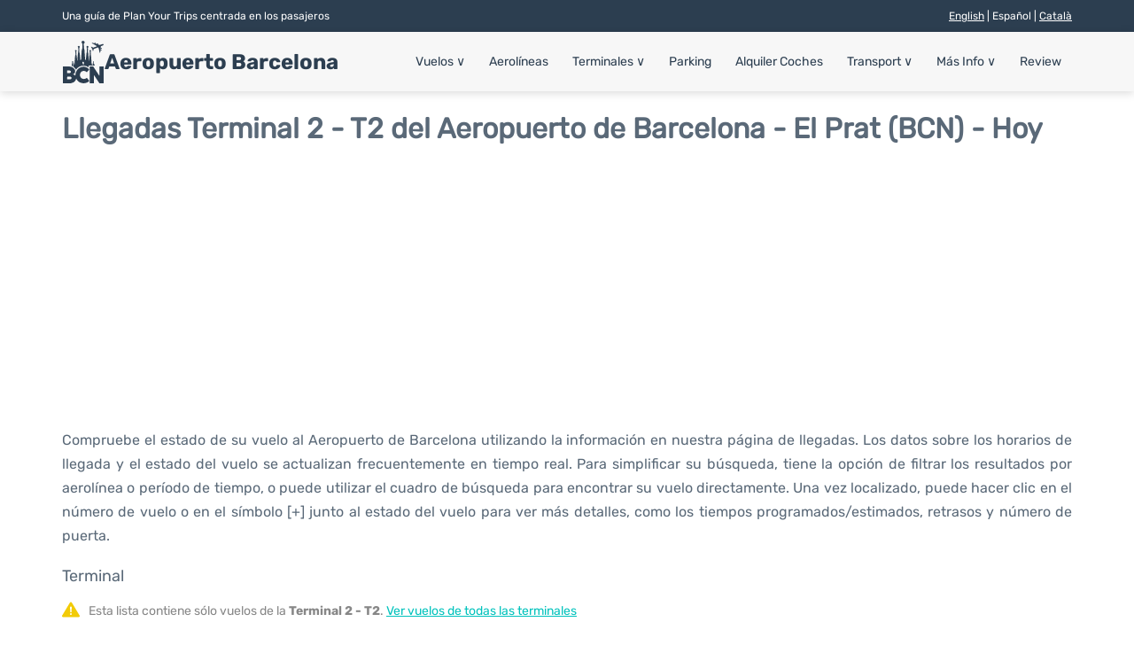

--- FILE ---
content_type: text/html; charset=UTF-8
request_url: https://www.barcelona-airport.com/esp/llegadas-aeropuerto-barcelona-terminal2-t2
body_size: 18566
content:
<!DOCTYPE html PUBLIC "-//W3C//DTD XHTML 1.0 Transitional//EN" "http://www.w3.org/TR/xhtml1/DTD/xhtml1-transitional.dtd">
<html xmlns="http://www.w3.org/1999/xhtml">
<head>
	<meta http-equiv="Content-Type" content="text/html; charset=UTF-8" />
	<title>Aeropuerto de Barcelona - Llegadas Terminal 2 - T2 - Hoy</title>
	<meta name="description" content="Listado de llegadas a la Terminal 2 - T2 del Aeropuerto de Barcelona - El Prat (BCN) - Hoy">
	<meta name="keywords" content="llegadas Aeropuerto de Barcelona Terminal 2 - T2, Aeropuerto de Barcelona llegadas Terminal 2 - T2, llegadas Barcelona Terminal 2 - T2">
	<link rel="canonical" href="https://www.barcelona-airport.com/esp/llegadas-aeropuerto-barcelona.php" />
	<meta name="robots" content="noindex">		<link rel="alternate" href="https://www.barcelona-airport.com/eng/arrivals-terminal2-t2" hreflang="en"/>
	<link rel="alternate" href="https://www.barcelona-airport.com/esp/llegadas-aeropuerto-barcelona-terminal2-t2" hreflang="es"/>
	<link rel="alternate" href="https://www.barcelona-airport.com/cat/arribades-aeroport-barcelona-terminal2-t2" hreflang="ca"/>
			<link rel="stylesheet" href="/css/plantilla/flights-v2.css">
	<meta name="viewport" content="width=device-width, initial-scale=1.0">
<link rel="apple-touch-icon" sizes="180x180" href="/apple-touch-icon.png">
<link rel="icon" type="image/png" href="/favicon-32x32.png" sizes="32x32">
<link rel="icon" type="image/png" href="/favicon-16x16.png" sizes="16x16">
<link rel="manifest" href="/manifest.json">
<meta name="theme-color" content="#ffffff">
<link rel="stylesheet" href="/css/plantilla/variables.css">
<style>
    *, *::after, *::before {margin: 0;padding: 0;box-sizing: inherit;}html {font-size: 100%;}@media (min-width: 112.5em) {html {font-size: 120%;}}body {margin: 0 auto;background-color: var(--cw);box-sizing: border-box;font-family: var(--fp);line-height: 1.7;font-weight: 400;color: var(--ct);}strong, b {font-family: var(--fpb);}.container {margin: 0 auto;max-width: 73.75rem !important;padding: 0 1.25rem;}.u-center-text {text-align: center;}.u-align-right {text-align: right;}.u-margin-bottom-big {margin-bottom: 5rem;}@media (max-width: 53.125em) {.u-margin-bottom-big {margin-bottom: 3.125rem !important;}}.u-margin-bottom-medium {margin-bottom: 1.25rem;}@media (max-width: 53.125em) {.u-margin-bottom-medium {margin-bottom: 0.938rem !important;}}.u-margin-bottom-small {margin-bottom: 0.625rem;}.u-margin-top-big {margin-top: 5rem;}.u-margin-top-huge {margin-top: 6.25rem;}.u-no-margin {margin: 0 !important;}.u-padding-top {padding-top: .625rem;}.u-padding-topbot {padding: .625rem 0;}.u-clear::after {content: "";display: table;clear: both;}.u-sticky {position: sticky;top: 2rem;}.u-flex-center {display: flex;justify-content: center;}.ad {margin-bottom: 1.25rem;overflow:auto;text-align:center;}@media (max-width: 53.125em) {.ad{overflow:unset;}}.ad-right {border: 2px solid var(--ct);min-height: 40rem;}@media (max-width: 53.125em) {.ad-right {min-height: 20rem;}}.row {max-width: var(--gw);margin: 0 auto;}.row:not(:last-child) {margin-bottom: var(--gv);}@media (max-width: 53.125em) {.row:not(:last-child) {margin-bottom: var(--gvs);}}.row [class^="col-"] {float: left;}.row [class^="col-"]:not(:last-child) {margin-right: var(--gh);}@media (max-width: 53.125em) {.row [class^="col-"]:not(:last-child) {margin-right: 0;margin-bottom: var(--gvs);}}@media (max-width: 53.125em) {.row [class^="col-"] {width: 100% !important;}}.row .col-1-of-2 {width: calc((100% - var(--gh)) / 2);}.row .col-1-of-3 {width: calc((100% - 2 * var(--gh)) / 3);}.row .col-2-of-3 {width: calc(2 * ((100% - 2 * var(--gh)) / 3) + var(--gh));}.row .col-1-of-4 {width: calc((100% - 3 * var(--gh)) / 4);}.row .col-2-of-4 {width: calc(2 * ((100% - 3 * var(--gh)) / 4) + var(--gh));}.row .col-3-of-4 {width: calc(3 * ((100% - 3 * var(--gh)) / 4) + 2 * var(--gh));}.row .col-2-of-5 {width: calc(2 * ((100% - 4 * var(--gh)) / 5) + var(--gh));}.row .col-3-of-5 {width: calc(3 * ((100% - 4 * var(--gh)) / 5) + 2 * var(--gh));}.row::after {content: "";display: table;clear: both;}.section-content {padding: 1.25rem 0;background-color: var(--cw);}
</style>
<link rel="stylesheet" href="/css/plantilla/content-v2.css">
<script defer data-domain="barcelona-airport.com" src="https://plausible.io/js/script.hash.outbound-links.js"></script>
<script>window.plausible = window.plausible || function() { (window.plausible.q = window.plausible.q || []).push(arguments) }</script>

<script>(function(){
'use strict';var g=function(a){var b=0;return function(){return b<a.length?{done:!1,value:a[b++]}:{done:!0}}},l=this||self,m=/^[\w+/_-]+[=]{0,2}$/,p=null,q=function(){},r=function(a){var b=typeof a;if("object"==b)if(a){if(a instanceof Array)return"array";if(a instanceof Object)return b;var c=Object.prototype.toString.call(a);if("[object Window]"==c)return"object";if("[object Array]"==c||"number"==typeof a.length&&"undefined"!=typeof a.splice&&"undefined"!=typeof a.propertyIsEnumerable&&!a.propertyIsEnumerable("splice"))return"array";
if("[object Function]"==c||"undefined"!=typeof a.call&&"undefined"!=typeof a.propertyIsEnumerable&&!a.propertyIsEnumerable("call"))return"function"}else return"null";else if("function"==b&&"undefined"==typeof a.call)return"object";return b},u=function(a,b){function c(){}c.prototype=b.prototype;a.prototype=new c;a.prototype.constructor=a};var v=function(a,b){Object.defineProperty(l,a,{configurable:!1,get:function(){return b},set:q})};var y=function(a,b){this.b=a===w&&b||"";this.a=x},x={},w={};var aa=function(a,b){a.src=b instanceof y&&b.constructor===y&&b.a===x?b.b:"type_error:TrustedResourceUrl";if(null===p)b:{b=l.document;if((b=b.querySelector&&b.querySelector("script[nonce]"))&&(b=b.nonce||b.getAttribute("nonce"))&&m.test(b)){p=b;break b}p=""}b=p;b&&a.setAttribute("nonce",b)};var z=function(){return Math.floor(2147483648*Math.random()).toString(36)+Math.abs(Math.floor(2147483648*Math.random())^+new Date).toString(36)};var A=function(a,b){b=String(b);"application/xhtml+xml"===a.contentType&&(b=b.toLowerCase());return a.createElement(b)},B=function(a){this.a=a||l.document||document};B.prototype.appendChild=function(a,b){a.appendChild(b)};var C=function(a,b,c,d,e,f){try{var k=a.a,h=A(a.a,"SCRIPT");h.async=!0;aa(h,b);k.head.appendChild(h);h.addEventListener("load",function(){e();d&&k.head.removeChild(h)});h.addEventListener("error",function(){0<c?C(a,b,c-1,d,e,f):(d&&k.head.removeChild(h),f())})}catch(n){f()}};var ba=l.atob("aHR0cHM6Ly93d3cuZ3N0YXRpYy5jb20vaW1hZ2VzL2ljb25zL21hdGVyaWFsL3N5c3RlbS8xeC93YXJuaW5nX2FtYmVyXzI0ZHAucG5n"),ca=l.atob("WW91IGFyZSBzZWVpbmcgdGhpcyBtZXNzYWdlIGJlY2F1c2UgYWQgb3Igc2NyaXB0IGJsb2NraW5nIHNvZnR3YXJlIGlzIGludGVyZmVyaW5nIHdpdGggdGhpcyBwYWdlLg=="),da=l.atob("RGlzYWJsZSBhbnkgYWQgb3Igc2NyaXB0IGJsb2NraW5nIHNvZnR3YXJlLCB0aGVuIHJlbG9hZCB0aGlzIHBhZ2Uu"),ea=function(a,b,c){this.b=a;this.f=new B(this.b);this.a=null;this.c=[];this.g=!1;this.i=b;this.h=c},F=function(a){if(a.b.body&&!a.g){var b=
function(){D(a);l.setTimeout(function(){return E(a,3)},50)};C(a.f,a.i,2,!0,function(){l[a.h]||b()},b);a.g=!0}},D=function(a){for(var b=G(1,5),c=0;c<b;c++){var d=H(a);a.b.body.appendChild(d);a.c.push(d)}b=H(a);b.style.bottom="0";b.style.left="0";b.style.position="fixed";b.style.width=G(100,110).toString()+"%";b.style.zIndex=G(2147483544,2147483644).toString();b.style["background-color"]=I(249,259,242,252,219,229);b.style["box-shadow"]="0 0 12px #888";b.style.color=I(0,10,0,10,0,10);b.style.display=
"flex";b.style["justify-content"]="center";b.style["font-family"]="Roboto, Arial";c=H(a);c.style.width=G(80,85).toString()+"%";c.style.maxWidth=G(750,775).toString()+"px";c.style.margin="24px";c.style.display="flex";c.style["align-items"]="flex-start";c.style["justify-content"]="center";d=A(a.f.a,"IMG");d.className=z();d.src=ba;d.style.height="24px";d.style.width="24px";d.style["padding-right"]="16px";var e=H(a),f=H(a);f.style["font-weight"]="bold";f.textContent=ca;var k=H(a);k.textContent=da;J(a,
e,f);J(a,e,k);J(a,c,d);J(a,c,e);J(a,b,c);a.a=b;a.b.body.appendChild(a.a);b=G(1,5);for(c=0;c<b;c++)d=H(a),a.b.body.appendChild(d),a.c.push(d)},J=function(a,b,c){for(var d=G(1,5),e=0;e<d;e++){var f=H(a);b.appendChild(f)}b.appendChild(c);c=G(1,5);for(d=0;d<c;d++)e=H(a),b.appendChild(e)},G=function(a,b){return Math.floor(a+Math.random()*(b-a))},I=function(a,b,c,d,e,f){return"rgb("+G(Math.max(a,0),Math.min(b,255)).toString()+","+G(Math.max(c,0),Math.min(d,255)).toString()+","+G(Math.max(e,0),Math.min(f,
255)).toString()+")"},H=function(a){a=A(a.f.a,"DIV");a.className=z();return a},E=function(a,b){0>=b||null!=a.a&&0!=a.a.offsetHeight&&0!=a.a.offsetWidth||(fa(a),D(a),l.setTimeout(function(){return E(a,b-1)},50))},fa=function(a){var b=a.c;var c="undefined"!=typeof Symbol&&Symbol.iterator&&b[Symbol.iterator];b=c?c.call(b):{next:g(b)};for(c=b.next();!c.done;c=b.next())(c=c.value)&&c.parentNode&&c.parentNode.removeChild(c);a.c=[];(b=a.a)&&b.parentNode&&b.parentNode.removeChild(b);a.a=null};var ia=function(a,b,c,d,e){var f=ha(c),k=function(n){n.appendChild(f);l.setTimeout(function(){f?(0!==f.offsetHeight&&0!==f.offsetWidth?b():a(),f.parentNode&&f.parentNode.removeChild(f)):a()},d)},h=function(n){document.body?k(document.body):0<n?l.setTimeout(function(){h(n-1)},e):b()};h(3)},ha=function(a){var b=document.createElement("div");b.className=a;b.style.width="1px";b.style.height="1px";b.style.position="absolute";b.style.left="-10000px";b.style.top="-10000px";b.style.zIndex="-10000";return b};var K={},L=null;var M=function(){},N="function"==typeof Uint8Array,O=function(a,b){a.b=null;b||(b=[]);a.j=void 0;a.f=-1;a.a=b;a:{if(b=a.a.length){--b;var c=a.a[b];if(!(null===c||"object"!=typeof c||Array.isArray(c)||N&&c instanceof Uint8Array)){a.g=b-a.f;a.c=c;break a}}a.g=Number.MAX_VALUE}a.i={}},P=[],Q=function(a,b){if(b<a.g){b+=a.f;var c=a.a[b];return c===P?a.a[b]=[]:c}if(a.c)return c=a.c[b],c===P?a.c[b]=[]:c},R=function(a,b,c){a.b||(a.b={});if(!a.b[c]){var d=Q(a,c);d&&(a.b[c]=new b(d))}return a.b[c]};
M.prototype.h=N?function(){var a=Uint8Array.prototype.toJSON;Uint8Array.prototype.toJSON=function(){var b;void 0===b&&(b=0);if(!L){L={};for(var c="ABCDEFGHIJKLMNOPQRSTUVWXYZabcdefghijklmnopqrstuvwxyz0123456789".split(""),d=["+/=","+/","-_=","-_.","-_"],e=0;5>e;e++){var f=c.concat(d[e].split(""));K[e]=f;for(var k=0;k<f.length;k++){var h=f[k];void 0===L[h]&&(L[h]=k)}}}b=K[b];c=[];for(d=0;d<this.length;d+=3){var n=this[d],t=(e=d+1<this.length)?this[d+1]:0;h=(f=d+2<this.length)?this[d+2]:0;k=n>>2;n=(n&
3)<<4|t>>4;t=(t&15)<<2|h>>6;h&=63;f||(h=64,e||(t=64));c.push(b[k],b[n],b[t]||"",b[h]||"")}return c.join("")};try{return JSON.stringify(this.a&&this.a,S)}finally{Uint8Array.prototype.toJSON=a}}:function(){return JSON.stringify(this.a&&this.a,S)};var S=function(a,b){return"number"!==typeof b||!isNaN(b)&&Infinity!==b&&-Infinity!==b?b:String(b)};M.prototype.toString=function(){return this.a.toString()};var T=function(a){O(this,a)};u(T,M);var U=function(a){O(this,a)};u(U,M);var ja=function(a,b){this.c=new B(a);var c=R(b,T,5);c=new y(w,Q(c,4)||"");this.b=new ea(a,c,Q(b,4));this.a=b},ka=function(a,b,c,d){b=new T(b?JSON.parse(b):null);b=new y(w,Q(b,4)||"");C(a.c,b,3,!1,c,function(){ia(function(){F(a.b);d(!1)},function(){d(!0)},Q(a.a,2),Q(a.a,3),Q(a.a,1))})};var la=function(a,b){V(a,"internal_api_load_with_sb",function(c,d,e){ka(b,c,d,e)});V(a,"internal_api_sb",function(){F(b.b)})},V=function(a,b,c){a=l.btoa(a+b);v(a,c)},W=function(a,b,c){for(var d=[],e=2;e<arguments.length;++e)d[e-2]=arguments[e];e=l.btoa(a+b);e=l[e];if("function"==r(e))e.apply(null,d);else throw Error("API not exported.");};var X=function(a){O(this,a)};u(X,M);var Y=function(a){this.h=window;this.a=a;this.b=Q(this.a,1);this.f=R(this.a,T,2);this.g=R(this.a,U,3);this.c=!1};Y.prototype.start=function(){ma();var a=new ja(this.h.document,this.g);la(this.b,a);na(this)};
var ma=function(){var a=function(){if(!l.frames.googlefcPresent)if(document.body){var b=document.createElement("iframe");b.style.display="none";b.style.width="0px";b.style.height="0px";b.style.border="none";b.style.zIndex="-1000";b.style.left="-1000px";b.style.top="-1000px";b.name="googlefcPresent";document.body.appendChild(b)}else l.setTimeout(a,5)};a()},na=function(a){var b=Date.now();W(a.b,"internal_api_load_with_sb",a.f.h(),function(){var c;var d=a.b,e=l[l.btoa(d+"loader_js")];if(e){e=l.atob(e);
e=parseInt(e,10);d=l.btoa(d+"loader_js").split(".");var f=l;d[0]in f||"undefined"==typeof f.execScript||f.execScript("var "+d[0]);for(;d.length&&(c=d.shift());)d.length?f[c]&&f[c]!==Object.prototype[c]?f=f[c]:f=f[c]={}:f[c]=null;c=Math.abs(b-e);c=1728E5>c?0:c}else c=-1;0!=c&&(W(a.b,"internal_api_sb"),Z(a,Q(a.a,6)))},function(c){Z(a,c?Q(a.a,4):Q(a.a,5))})},Z=function(a,b){a.c||(a.c=!0,a=new l.XMLHttpRequest,a.open("GET",b,!0),a.send())};(function(a,b){l[a]=function(c){for(var d=[],e=0;e<arguments.length;++e)d[e-0]=arguments[e];l[a]=q;b.apply(null,d)}})("__d3lUW8vwsKlB__",function(a){"function"==typeof window.atob&&(a=window.atob(a),a=new X(a?JSON.parse(a):null),(new Y(a)).start())});}).call(this);

window.__d3lUW8vwsKlB__("[base64]");</script>
        <script async src="//pagead2.googlesyndication.com/pagead/js/adsbygoogle.js"></script>
        <script>
            (adsbygoogle = window.adsbygoogle || []).push({
                google_ad_client: "ca-pub-1905334826690318",
                enable_page_level_ads: true
            });
        </script>
    </head>

<body>

<style>
  header {margin: 0;font-size: .875rem;}.header__top {background-color: var(--c1);color: var(--cw);padding: .5rem;font-size: .75rem;}@media (max-width: 53.125em) {.header__top {padding: .5rem 0;}}.header__bot {background-color: var(--cbg);color: var(--c1);padding: 0.5rem 0;position: relative;box-shadow: var(--bs);}.header__main {position: relative;display: flex;align-items: center;justify-content: space-between;}.header__top-box {display: flex;justify-content: space-between;line-height: 1.7;}@media (max-width: 53.125em) {.header__top-box {flex-direction: column;align-items: center;text-align: center;}}.header__lang a {color: var(--cw);}.header__logo {display: flex;align-items: center;gap: 1rem;}.header__logo--title {font-size: 24px;font-family: var(--fpb);text-decoration: none;color: var(--c1);line-height: 1;}.header__logo img {width: 3rem;height: 3rem;}.menu {z-index: 999;}@media (max-width: 53.125em) {.menu {position: absolute;width: 100%;background-color: var(--cbg);top: calc(100% + 0.5rem);width: 100vw;left: -1.25rem;}}.menu__list {position: relative;}@media (max-width: 53.125em) {.menu__list {border-bottom: 1px solid var(--c1);}}.menu__list > [class^="menu__list-item"]::before {content: "";display: none;position: absolute;top: 100%;left: 0;width: 100%;height: 11px;background-color: var(--c1);}.menu__list > [class^="menu__list-item"]:hover::before {display: block;}@media (max-width: 53.125em) {.menu__list > [class^="menu__list-item"] {padding: 0 1.25rem;}.menu__list > [class^="menu__list-item"]::before {content: none;}}.menu__link:link, .menu__link:visited {display: inline-block;width: 100%;text-decoration: none;color: var(--c1);padding: .875rem .75rem;transition: all .2s;}@media (max-width: 53.125em) {.menu__link:link, .menu__link:visited {padding: .875rem 0;}}.menu [class^="menu__list-item"] {display: inline-block;transition: all .2s;position: relative;}@media (max-width: 53.125em) {.menu [class^="menu__list-item"] {display: block;}}.menu [class^="menu__list-item"]:hover .menu__submenu {display: block;}@media (max-width: 53.125em) {.menu__list-item--submenu {position: relative;}}.menu__list-item--submenu > .menu__link {width: auto;}.menu__submenu {display: none;width: 9.375rem;position: absolute;background-color: var(--c1);z-index: 10;top: calc(100% + 11px);left: 0;}@media (max-width: 53.125em) {.menu__submenu {display: none;width: 100%;position: relative;top: 0;background-color: var(--cbg);}}.menu__list-item--subitem {width: 9.375rem;border: 0;transition: all 2s;}.menu__list-item--subitem .menu__link {padding: .5rem .75rem;color: var(--cbg);}@media (max-width: 53.125em) {.menu__list-item--subitem .menu__link {color: var(--c1);}}@media (max-width: 53.125em) {.menu__list-item--subitem {width: 100%;}}.menu__list-item--subitem:hover .menu__link {background-color: var(--c2);color: var(--cbg);}@media (max-width: 53.125em) {.menu .container {padding: 0;}}@media (max-width: 53.125em) {.arr-dw {display: none;}}.nav-toggle {display: none;}@media (max-width: 53.125em) {.nav-toggle {display: block;}}.nav-toggle__checkbox {display: none;}.nav-toggle__button {background-color: var(--c1);display: inline-block;height: 3rem;width: 3rem;border-radius: 50%;text-align: center;cursor: pointer;}.nav-toggle__icon {position: relative;margin-top: 1.45rem;}.nav-toggle__icon, .nav-toggle__icon::before, .nav-toggle__icon::after {width: 1.65rem;height: 3px;background-color: var(--cbg);display: inline-block;}.nav-toggle__icon::before, .nav-toggle__icon::after {content: "";position: absolute;left: 0;transition: all .2s;}.nav-toggle__icon::before {top: -.5rem;}.nav-toggle__icon::after {top: .5rem;}.nav-toggle__checkbox:checked + .nav-toggle__button .nav-toggle__icon {background-color: transparent;}.nav-toggle__checkbox:checked + .nav-toggle__button .nav-toggle__icon::before {top: 0;transform: rotate(135deg);}.nav-toggle__checkbox:checked + .nav-toggle__button .nav-toggle__icon::after {top: 0;transform: rotate(-135deg);}.toggleDisplay {display: none;position: absolute;top: .375rem;right: 2.2rem;color: var(--c1);line-height: 1;font-size: 1.875rem;font-family: var(--fpb);cursor: pointer;font-weight: bold;}@media (max-width: 53.125em) {.toggleDisplay {display: inline-block;}}@media (max-width: 53.125em) {.toggleVisible {display: block;max-height: 62.5rem;overflow-y: hidden;transition: max-height 1s ease-out;}}@media (max-width: 53.125em) {.toggleHidden {max-height: 0;overflow-y: hidden;padding: 0;}}.header__logo svg {width: 3rem; height:3rem;fill: var(--c1);}
</style>
<header>
  <div class="header__top">
    <div class="container">
      <div class="header__top-box">
        <div class="header__info">Una guía de Plan Your Trips centrada en los pasajeros</div>
                  <div class="header__lang toggleHidden">
            <span><a href="https://www.barcelona-airport.com/eng/arrivals-terminal2-t2" class="header__lang--link" >English</a> | Español | <a href="https://www.barcelona-airport.com/cat/arribades-aeroport-barcelona-terminal2-t2" class="header__lang--link" >Català</a></span>          </div>
              </div>
    </div>
  </div>

  <div class="header__bot">
    <div class="container">
      <div class="header__main">
        <!-- Logo + Title -->
        <div class="header__logo">
          <a href="https://www.barcelona-airport.com/aeropuerto-de-barcelona-el-prat.php" title="Aeropuerto Barcelona">
            <?xml version="1.0" standalone="no"?>
<!DOCTYPE svg PUBLIC "-//W3C//DTD SVG 20010904//EN"
 "http://www.w3.org/TR/2001/REC-SVG-20010904/DTD/svg10.dtd">
<svg version="1.0" xmlns="http://www.w3.org/2000/svg"
 width="687.000000pt" height="687.000000pt" viewBox="0 0 687.000000 687.000000"
 preserveAspectRatio="xMidYMid meet">

<g transform="translate(0.000000,687.000000) scale(0.100000,-0.100000)"
fill="#2C3E50" stroke="none">
<path d="M3347 6849 c-110 -26 -187 -118 -187 -221 0 -73 18 -115 75 -177 l55
-59 0 -376 0 -376 -36 -55 c-32 -48 -38 -65 -45 -142 -4 -48 -6 -91 -3 -95 3
-4 -4 -20 -15 -35 -14 -19 -23 -52 -27 -100 -6 -64 -5 -73 10 -73 20 0 21 -14
1 -34 -18 -17 -21 -102 -3 -108 8 -3 6 -11 -5 -29 -20 -31 -27 -115 -9 -111
17 3 15 -25 -3 -32 -11 -4 -15 -22 -15 -71 0 -42 4 -64 10 -60 16 10 11 -11
-6 -26 -12 -10 -15 -28 -13 -78 2 -36 0 -72 -4 -79 -5 -7 -8 -43 -8 -80 0 -37
-3 -114 -8 -172 -5 -58 -9 -157 -10 -221 -1 -64 -4 -143 -7 -176 l-7 -61 -51
-11 c-28 -7 -61 -14 -73 -18 -22 -5 -23 -3 -23 58 0 35 -3 96 -6 134 -2 39 -6
97 -8 130 -9 157 -19 266 -26 270 -5 3 -4 21 1 40 7 24 6 41 -1 55 -6 12 -8
34 -5 51 4 18 1 41 -10 61 -10 21 -12 34 -5 36 16 6 12 65 -6 91 -11 15 -13
26 -7 32 7 7 7 25 1 52 -5 23 -13 67 -17 97 -7 58 -20 88 -45 110 -14 11 -16
51 -16 285 0 263 1 273 21 299 21 27 21 27 2 41 -24 17 -53 74 -53 103 0 12
14 28 35 41 94 55 99 179 9 247 -92 70 -233 19 -251 -90 -12 -74 23 -144 85
-167 13 -5 22 -17 22 -30 0 -33 -29 -86 -57 -104 l-25 -17 26 -27 26 -27 0
-276 c0 -265 -1 -276 -21 -302 -23 -29 -40 -115 -43 -208 0 -31 -4 -60 -9 -64
-12 -12 -8 -82 5 -86 9 -3 8 -10 -5 -22 -12 -13 -18 -33 -18 -65 0 -72 -7
-180 -13 -206 -3 -13 -1 -27 4 -30 8 -5 7 -11 0 -20 -7 -8 -13 -47 -15 -87 -2
-40 -7 -127 -10 -193 -3 -66 -10 -158 -14 -205 -5 -47 -8 -94 -8 -105 2 -56
-4 -85 -17 -85 -12 0 -25 108 -31 265 0 17 -4 50 -8 75 -8 45 -17 151 -21 245
-3 56 -14 95 -27 95 -5 0 -9 9 -9 20 0 11 5 20 10 20 15 0 12 64 -5 86 -8 10
-15 37 -15 60 0 24 -10 61 -25 88 -24 45 -25 55 -25 220 0 160 2 175 21 200
11 14 16 26 10 26 -17 0 -51 61 -51 91 0 16 10 33 28 46 16 12 37 37 46 57 46
98 -61 211 -168 176 -54 -17 -96 -71 -96 -123 0 -51 28 -100 69 -121 27 -14
29 -19 21 -47 -12 -40 -37 -79 -52 -79 -6 0 -2 -10 10 -23 21 -22 22 -32 22
-208 0 -164 -2 -187 -19 -216 -22 -35 -44 -137 -40 -187 1 -17 -1 -42 -5 -56
-3 -14 -9 -63 -12 -110 -3 -47 -7 -112 -9 -145 -6 -92 -16 -209 -20 -246 -13
-103 -20 -232 -22 -466 l-4 -262 -28 -21 c-16 -11 -32 -20 -35 -20 -3 0 -6 60
-6 133 0 121 -2 136 -20 152 -17 15 -24 16 -45 7 l-24 -11 -3 -332 -3 -331 40
-28 c45 -32 179 -168 215 -219 13 -18 47 -76 76 -128 50 -91 53 -94 64 -72 54
102 240 295 373 387 213 147 438 227 714 252 293 27 624 -58 865 -221 63 -43
66 -44 65 -26 0 6 1 61 1 120 2 106 3 109 31 138 l29 29 458 0 457 0 -7 48
c-7 52 -38 194 -44 202 -2 3 -10 -4 -18 -14 -12 -18 -15 -16 -34 28 -17 41
-20 69 -20 211 0 193 -6 218 -52 213 l-33 -3 -6 -190 c-4 -132 -11 -205 -22
-240 -8 -27 -28 -90 -42 -140 -32 -106 -32 -106 -49 -99 -11 4 -16 45 -21 170
-7 146 -10 166 -26 175 -13 6 -25 6 -39 -1 -18 -10 -20 -21 -20 -115 0 -58 -3
-105 -8 -105 -4 0 -17 7 -29 15 -20 14 -21 26 -27 262 -8 303 -12 381 -32 598
-9 93 -17 201 -19 240 -3 38 -6 90 -9 115 -3 25 -9 93 -15 151 -7 73 -16 116
-30 140 -17 30 -20 56 -23 214 -3 157 -1 184 14 207 15 23 16 28 2 39 -21 17
-44 64 -44 88 0 11 14 27 33 39 41 23 71 82 62 120 -27 126 -176 165 -254 66
-33 -42 -36 -86 -11 -139 12 -25 25 -45 28 -45 4 0 17 -8 30 -18 20 -16 22
-21 12 -47 -6 -17 -22 -42 -36 -56 l-24 -26 20 -18 c19 -17 20 -30 20 -206 0
-171 -2 -192 -20 -221 -12 -21 -20 -51 -20 -80 0 -26 -4 -50 -10 -53 -5 -3
-14 -24 -20 -46 -9 -33 -9 -44 4 -57 13 -15 12 -20 -5 -41 -14 -17 -19 -38
-18 -75 0 -28 -2 -73 -6 -101 -7 -56 -14 -137 -18 -205 -2 -26 -7 -51 -10 -57
-4 -7 -7 -29 -7 -50 1 -57 -9 -176 -16 -182 -13 -13 -22 28 -29 132 -4 62 -8
121 -8 132 1 11 -4 72 -9 135 -11 134 -16 226 -20 367 -2 56 -6 104 -10 108
-4 4 -4 29 -1 55 3 29 1 50 -5 54 -7 4 -9 25 -5 56 4 31 1 55 -6 64 -7 9 -9
33 -5 68 4 37 3 58 -5 62 -6 4 -11 31 -11 61 0 42 -5 60 -25 83 l-25 30 0 270
c0 232 2 271 16 282 35 30 37 49 5 76 -53 44 -63 124 -16 124 18 0 73 65 81
96 23 92 -60 194 -158 194 -48 0 -119 -39 -141 -78 -30 -52 -27 -122 7 -167
15 -20 39 -41 53 -46 23 -9 25 -13 20 -52 -4 -32 -14 -49 -41 -73 l-36 -31 25
-23 25 -23 0 -267 0 -267 -31 -43 c-24 -32 -31 -53 -31 -89 0 -25 -4 -51 -9
-56 -10 -14 -15 -82 -6 -91 3 -4 0 -16 -8 -28 -16 -22 -21 -96 -6 -96 4 0 1
-21 -7 -46 -12 -35 -13 -51 -4 -65 8 -13 8 -19 0 -21 -7 -3 -13 -44 -16 -109
-8 -177 -9 -186 -16 -198 -4 -6 -7 -30 -7 -53 0 -108 -19 -338 -28 -338 -3 0
-33 8 -66 18 l-60 18 -7 155 c-4 85 -10 206 -12 269 -5 115 -9 196 -18 342 -3
42 -10 84 -17 92 -9 11 -9 16 0 21 17 11 4 113 -17 136 -10 11 -12 19 -6 19
16 0 16 112 0 128 -8 8 -8 15 1 25 14 18 4 92 -15 108 -18 15 -18 29 1 29 22
0 21 137 -1 169 -11 16 -18 48 -19 95 -3 95 -11 128 -50 195 l-32 56 -7 366
-7 365 58 60 c104 105 111 222 19 331 -52 61 -162 93 -249 72z m96 -3373 c18
-7 45 -28 60 -45 l27 -33 0 -220 c0 -158 -3 -219 -11 -216 -12 4 -49 117 -71
216 -12 50 -14 52 -45 52 -25 0 -33 -4 -34 -17 0 -33 -66 -227 -78 -231 -8 -3
-11 52 -11 193 0 184 1 200 22 236 13 24 37 46 62 59 49 24 39 23 79 6z"/>
<path d="M5322 6521 c-40 -16 -84 -36 -97 -45 -13 -9 -30 -16 -37 -16 -7 0
-72 19 -145 41 l-132 42 -52 -20 c-29 -11 -54 -24 -56 -29 -1 -5 41 -33 95
-61 173 -94 495 -278 587 -337 99 -64 135 -93 135 -111 0 -6 -48 -30 -107 -53
-331 -127 -394 -152 -421 -166 -37 -19 -49 -15 -212 78 -63 36 -124 66 -135
66 -33 0 -65 -12 -65 -24 0 -6 39 -69 87 -140 l88 -128 -43 -38 c-23 -21 -42
-41 -42 -45 0 -4 27 -4 60 0 58 7 60 6 70 -20 6 -15 23 -88 38 -162 16 -83 32
-137 40 -141 8 -3 28 2 46 11 28 13 34 22 39 59 13 84 44 248 48 252 4 4 363
138 580 216 106 38 107 39 140 21 46 -24 91 -102 111 -192 52 -230 80 -360
107 -494 17 -82 34 -163 38 -178 l8 -28 37 38 c36 38 37 39 48 163 16 174 14
168 58 176 52 9 172 64 172 79 0 14 -30 105 -35 105 -2 0 -41 -14 -86 -30 -45
-17 -83 -29 -84 -28 -1 2 3 38 8 81 l10 77 34 0 c48 0 183 58 183 78 0 35 -33
102 -50 102 -9 0 -44 -11 -78 -25 -34 -14 -65 -25 -68 -25 -15 0 22 299 39
317 7 6 60 30 120 52 190 71 256 111 307 189 27 41 29 47 15 62 -22 24 -83 40
-153 40 -51 0 -93 -12 -251 -70 -104 -38 -200 -70 -214 -70 -21 0 -345 95
-354 104 -2 2 19 13 47 24 l50 21 -21 52 c-11 29 -22 56 -25 61 -6 9 -156 -46
-202 -74 l-33 -20 -85 22 c-46 13 -84 26 -84 30 0 5 14 13 30 19 l30 10 -20
51 c-11 28 -20 53 -20 55 0 10 -28 3 -98 -24z"/>
<path d="M1662 3568 c-8 -8 -12 -66 -12 -195 l0 -183 -30 0 -30 0 0 -210 c0
-207 0 -210 21 -210 12 0 57 -15 100 -34 l79 -34 0 427 c0 319 -3 430 -12 439
-16 16 -100 16 -116 0z"/>
<path d="M4460 1365 l0 -1355 346 0 346 0 -4 660 c-1 363 0 659 4 658 5 -2
153 -219 330 -483 178 -264 377 -560 443 -657 l120 -177 338 -1 337 0 0 1349
0 1349 -202 7 c-112 3 -266 5 -343 3 l-140 -3 0 -752 c0 -414 -3 -749 -7 -745
-14 15 -413 622 -872 1325 l-115 177 -291 0 -290 0 0 -1355z"/>
<path d="M130 1360 l0 -1351 663 3 662 3 115 31 c121 33 275 100 357 154 75
51 205 188 251 265 44 75 85 189 96 269 l8 50 54 -104 c85 -161 184 -286 305
-381 180 -142 327 -206 592 -259 186 -38 325 -40 490 -9 279 53 469 141 636
295 l63 59 -207 248 c-113 136 -209 247 -212 247 -3 0 -26 -18 -51 -41 -176
-155 -487 -192 -702 -84 -136 68 -262 219 -316 377 -27 76 -29 95 -29 223 1
125 4 149 28 222 33 98 107 213 179 278 225 202 614 194 833 -16 l62 -59 34
43 c19 23 90 104 159 180 69 77 145 161 169 189 l44 50 -84 81 c-168 164 -369
271 -612 327 -182 41 -440 24 -653 -45 -383 -124 -684 -434 -828 -853 -48
-139 -68 -254 -70 -399 0 -68 -3 -123 -5 -123 -2 0 -32 26 -66 59 -74 68 -147
106 -265 136 -81 21 -83 22 -50 30 60 12 152 67 210 125 93 91 140 211 140
360 0 105 -17 171 -71 278 -96 190 -300 348 -563 436 -156 52 -213 56 -813 56
l-553 0 0 -1350z m1146 695 c74 -22 130 -75 149 -140 23 -79 10 -141 -44 -198
-51 -55 -76 -61 -318 -65 l-223 -4 0 211 0 211 193 0 c141 0 207 -4 243 -15z
m139 -1010 c130 -66 162 -215 70 -323 -62 -71 -85 -76 -382 -80 l-263 -3 0
214 c0 163 3 217 13 220 6 3 123 5 258 4 l245 -2 59 -30z"/>
</g>
</svg>
            <!-- <img src="/images/logo/logo.svg" alt="Aeropuerto Barcelona"> -->
          </a>
          <a href="https://www.barcelona-airport.com/aeropuerto-de-barcelona-el-prat.php" class="header__logo--title">Aeropuerto Barcelona</a>
        </div>

        <!-- Menú -->
        <nav class="menu toggleHidden">
          <ul class="menu__list">

                          <li class="menu__list-item--submenu">
                  <a class="menu__link" title="Vuelos" href="#" >
                    Vuelos <span class="arr-dw">&#x2228;</span>
                  </a>
                  <span class="toggleDisplay">+</span>
                  <ul class="menu__submenu toggleHidden">
                                      <li class="menu__list-item--subitem">
                      <a class="menu__link" title="Llegadas" href="/esp/llegadas-aeropuerto-barcelona.php" >
                        Llegadas                      </a>
                    </li>
                                        <li class="menu__list-item--subitem">
                      <a class="menu__link" title="Salidas" href="/esp/salidas.php" >
                        Salidas                      </a>
                    </li>
                                        <li class="menu__list-item--subitem">
                      <a class="menu__link" title="Estado Vuelo" href="/esp/estado-vuelo.php" >
                        Estado Vuelo                      </a>
                    </li>
                                      </ul>
                </li>
                                <li class="menu__list-item">
                    <a class="menu__link" title="Aerolíneas" href="/esp/aerolineas.php" >
                      Aerolíneas                    </a>
                  </li>
                                <li class="menu__list-item--submenu">
                  <a class="menu__link" title="Terminales" href="/esp/terminal_T1_T2.php" >
                    Terminales <span class="arr-dw">&#x2228;</span>
                  </a>
                  <span class="toggleDisplay">+</span>
                  <ul class="menu__submenu toggleHidden">
                                      <li class="menu__list-item--subitem">
                      <a class="menu__link" title="Terminal 1" href="/esp/terminal1-T1-aeropuerto-barcelona.php" >
                        Terminal 1                      </a>
                    </li>
                                        <li class="menu__list-item--subitem">
                      <a class="menu__link" title="Terminal 2 " href="/esp/terminal2-T2-aeropuerto-barcelona.php" >
                        Terminal 2                       </a>
                    </li>
                                      </ul>
                </li>
                                <li class="menu__list-item">
                    <a class="menu__link" title="Parking" href="/esp/parking_esp.php" >
                      Parking                    </a>
                  </li>
                                  <li class="menu__list-item">
                    <a class="menu__link" title="Alquiler Coches Barcelona Airport" href="/esp/alquiler-coches-aeropuerto-barcelona.php" >
                      Alquiler Coches                    </a>
                  </li>
                                <li class="menu__list-item--submenu">
                  <a class="menu__link" title="Transport" href="/esp/transporte.php" >
                    Transport <span class="arr-dw">&#x2228;</span>
                  </a>
                  <span class="toggleDisplay">+</span>
                  <ul class="menu__submenu toggleHidden">
                                      <li class="menu__list-item--subitem">
                      <a class="menu__link" title="Metro" href="/esp/metro-aeropuerto-barcelona.php" >
                        Metro                      </a>
                    </li>
                                        <li class="menu__list-item--subitem">
                      <a class="menu__link" title="Autobus" href="/esp/autobus-aeropuerto-barcelona.php" >
                        Autobus                      </a>
                    </li>
                                        <li class="menu__list-item--subitem">
                      <a class="menu__link" title="Taxi" href="/esp/taxi-aeropuerto-barcelona.php" >
                        Taxi                      </a>
                    </li>
                                        <li class="menu__list-item--subitem">
                      <a class="menu__link" title="Tren" href="/esp/tren-aeropuerto-barcelona.php" >
                        Tren                      </a>
                    </li>
                                        <li class="menu__list-item--subitem">
                      <a class="menu__link" title="Transporte entre Terminales" href="/esp/transporte-entre-terminales-aeropuerto.php" >
                        Transporte entre Terminales                      </a>
                    </li>
                                        <li class="menu__list-item--subitem">
                      <a class="menu__link" title="Transfers" href="/esp/transfers-aeropuerto-barcelona.php" >
                        Transfers                      </a>
                    </li>
                                        <li class="menu__list-item--subitem">
                      <a class="menu__link" title="Aerobús" href="/esp/aerobus-aeropuerto-barcelona.php" >
                        Aerobús                      </a>
                    </li>
                                      </ul>
                </li>
                              <li class="menu__list-item--submenu">
                  <a class="menu__link" title="Más Info" href="#" >
                    Más Info <span class="arr-dw">&#x2228;</span>
                  </a>
                  <span class="toggleDisplay">+</span>
                  <ul class="menu__submenu toggleHidden">
                                      <li class="menu__list-item--subitem">
                      <a class="menu__link" title="Servicios" href="/esp/servicios.php" >
                        Servicios                      </a>
                    </li>
                                        <li class="menu__list-item--subitem">
                      <a class="menu__link" title="Salas VIP" href="/esp/salas-vip-aeropuerto-barcelona.php" >
                        Salas VIP                      </a>
                    </li>
                                        <li class="menu__list-item--subitem">
                      <a class="menu__link" title="Tiendas" href="/esp/duty-free-tiendas.php" >
                        Tiendas                      </a>
                    </li>
                                      </ul>
                </li>
                                <li class="menu__list-item">
                    <a class="menu__link" title="Review" href="/esp/review.php" >
                      Review                    </a>
                  </li>
                          </ul>
        </nav>
          
        <!-- Burgir -->
        <div class="nav-toggle">
          <input type="checkbox" class="nav-toggle__checkbox" id="navi-toggle" autocomplete="off">
          <label for="navi-toggle" class="nav-toggle__button">
            <span class="nav-toggle__icon">
            &nbsp;
            </span>
          </label>
        </div>
      </div>
    </div>
  </div>

  <script>
    const menuToggle = document.querySelector('.nav-toggle'),
          menuCheckBox = document.querySelector('.nav-toggle__checkbox'),
          menuMobile = document.querySelector('.menu'),
          menuIdiomes = document.querySelector('.header__lang'),
          menuItems = document.querySelectorAll('.menu__list-item--submenu');
    menuToggle.addEventListener('click', toggleMenu);

    function toggleMenu() {
      if (!menuCheckBox.checked) {
        menuMobile.classList.replace('toggleVisible', 'toggleHidden');
        menuIdiomes.classList.replace('toggleVisible', 'toggleHidden');
      } else {
        menuMobile.classList.replace('toggleHidden', 'toggleVisible');
        menuIdiomes.classList.replace('toggleHidden', 'toggleVisible');
      }
    }

    menuItems.forEach((navItem) => {
      let desp = navItem.querySelector('.toggleDisplay');
      navItem.addEventListener('click', toggleSubMenu);
    });

    function toggleSubMenu() {
      if (this.lastElementChild.classList.contains('toggleVisible')) {
        this.lastElementChild.classList.replace('toggleVisible', 'toggleHidden');
        const desp = this.querySelector('.toggleDisplay');
        desp.textContent = '+';
      } else {
        this.lastElementChild.classList.replace('toggleHidden', 'toggleVisible');
        const desp = this.querySelector('.toggleDisplay');
        desp.textContent = '−';
      }
    }
  </script>
  <div class="clear"></div>
</header>

	<main>
		<div class="section-content">

			<div class="container">

				<div class="content-text">

											<h1>Llegadas Terminal 2 - T2 del Aeropuerto de Barcelona - El Prat (BCN) - Hoy</h1>
										      			</div>
				<div class="ad">
				
<script async src="//pagead2.googlesyndication.com/pagead/js/adsbygoogle.js"></script>
<!-- barcelona - arrivals - topM -->
<ins class="adsbygoogle"
     style="display:block"
     data-ad-client="ca-pub-1905334826690318"
     data-ad-slot="5916220189"
     data-ad-format="auto"></ins>
<script>
(adsbygoogle = window.adsbygoogle || []).push({});
</script>
 				</div><!--end adsense -->

				
    			
		<div class="content-text u-margin-bottom-medium">
			<p>Compruebe el estado de su vuelo al Aeropuerto de Barcelona utilizando la información en nuestra página de llegadas. Los datos sobre los horarios de llegada y el estado del vuelo se actualizan frecuentemente en tiempo real. Para simplificar su búsqueda, tiene la opción de filtrar los resultados por aerolínea o período de tiempo, o puede utilizar el cuadro de búsqueda para encontrar su vuelo directamente. Una vez localizado, puede hacer clic en el número de vuelo o en el símbolo [+] junto al estado del vuelo para ver más detalles, como los tiempos programados/estimados, retrasos y número de puerta.</p>
		</div>
		
			<div class="flights-avis">
									<div class="flight-info__title flight-info__title--flight">Terminal</div>
					<div class="flight-alert">Esta lista contiene sólo vuelos de la <b>Terminal 2 - T2</b>. <a href='/esp/llegadas-aeropuerto-barcelona.php' style='text-decoration:underline;'>Ver vuelos de todas las terminales</a></div>
				
							
			</div>
		
			<div style="clear:both;"></div>

    		<div class="flights">
			
			


			
				<div class="flights-features row">

					<div class="col-1-of-2 flights-features__search">

						<div class="flight-info__title flight-info__title--search">Buscar:</div>

						<div class="flights-features__search-flights">

							<div class="flights-features__search-input--box">
								<input type="text" placeholder="Número de vuelo o aerolínea" name="buscador-flights" class="flights-features__search-input" id="search-input">
								<input type="text" value="Arrivals" id="tipus-vol" hidden>
																<input type="text" value="/esp/llegadas-aeropuerto-barcelona-aerolinea-" id="url-airlines" hidden>
								<input type="text" value="/esp/estado-vuelo.php?llegada=" id="url-vol" hidden>
								<input type="text" value="esp" id="idioma" hidden>
								<div id="search-results" class="search-results"></div>
							</div>


							<div class="flights-features__search-airlines">

								<script>
									function filterAirline() {
										pageToRedirect = document.getElementById("filter-airline").value;
										window.location.href = pageToRedirect;
									}
								</script>

																
								<select onchange="filterAirline()" id="filter-airline">
									<option selected disabled>Filtrar por aerolínea</option>
																		<option value="/esp/llegadas-aeropuerto-barcelona.php">Todas las aerolíneas</option>
																					<option value="/esp/llegadas-aeropuerto-barcelona-aerolinea-aegean-airlines" >Aegean Airlines</option>
																							<option value="/esp/llegadas-aeropuerto-barcelona-aerolinea-aer-lingus" >Aer Lingus</option>
																							<option value="/esp/llegadas-aeropuerto-barcelona-aerolinea-air-algerie" >Air Algerie</option>
																							<option value="/esp/llegadas-aeropuerto-barcelona-aerolinea-air-arabia-maroc" >Air Arabia Maroc</option>
																							<option value="/esp/llegadas-aeropuerto-barcelona-aerolinea-air-baltic" >Air Baltic</option>
																							<option value="/esp/llegadas-aeropuerto-barcelona-aerolinea-air-canada" >Air Canada</option>
																							<option value="/esp/llegadas-aeropuerto-barcelona-aerolinea-air-china" >Air China</option>
																							<option value="/esp/llegadas-aeropuerto-barcelona-aerolinea-air-europa" >Air Europa</option>
																							<option value="/esp/llegadas-aeropuerto-barcelona-aerolinea-air-france" >Air France</option>
																							<option value="/esp/llegadas-aeropuerto-barcelona-aerolinea-air-serbia" >Air Serbia</option>
																							<option value="/esp/llegadas-aeropuerto-barcelona-aerolinea-ajet" >AJet</option>
																							<option value="/esp/llegadas-aeropuerto-barcelona-aerolinea-american-airlines" >American Airlines</option>
																							<option value="/esp/llegadas-aeropuerto-barcelona-aerolinea-asiana-airlines" >Asiana Airlines</option>
																							<option value="/esp/llegadas-aeropuerto-barcelona-aerolinea-austrian-airlines" >Austrian Airlines</option>
																							<option value="/esp/llegadas-aeropuerto-barcelona-aerolinea-avianca" >Avianca</option>
																							<option value="/esp/llegadas-aeropuerto-barcelona-aerolinea-azerbaijan-airlines" >Azerbaijan Airlines</option>
																							<option value="/esp/llegadas-aeropuerto-barcelona-aerolinea-azores-airlines" >Azores Airlines</option>
																							<option value="/esp/llegadas-aeropuerto-barcelona-aerolinea-blue-bird-airways" >Blue Bird Airways</option>
																							<option value="/esp/llegadas-aeropuerto-barcelona-aerolinea-boa-boliviana-de-aviacion" >Boliviana de Aviacion (BoA)</option>
																							<option value="/esp/llegadas-aeropuerto-barcelona-aerolinea-british-airways" >British Airways</option>
																							<option value="/esp/llegadas-aeropuerto-barcelona-aerolinea-brussels-airlines" >Brussels Airlines</option>
																							<option value="/esp/llegadas-aeropuerto-barcelona-aerolinea-china-eastern-airlines" >China Eastern Airlines</option>
																							<option value="/esp/llegadas-aeropuerto-barcelona-aerolinea-croatia-airlines" >Croatia Airlines</option>
																							<option value="/esp/llegadas-aeropuerto-barcelona-aerolinea-delta-air-lines" >Delta Air Lines</option>
																							<option value="/esp/llegadas-aeropuerto-barcelona-aerolinea-easyjet" >Easyjet</option>
																							<option value="/esp/llegadas-aeropuerto-barcelona-aerolinea-egyptair" >Egyptair</option>
																							<option value="/esp/llegadas-aeropuerto-barcelona-aerolinea-el-al-israel-airlines" >El Al Israel Airlines</option>
																							<option value="/esp/llegadas-aeropuerto-barcelona-aerolinea-emirates" >Emirates</option>
																							<option value="/esp/llegadas-aeropuerto-barcelona-aerolinea-etihad-airways" >Etihad Airways</option>
																							<option value="/esp/llegadas-aeropuerto-barcelona-aerolinea-eurowings" >Eurowings</option>
																							<option value="/esp/llegadas-aeropuerto-barcelona-aerolinea-finnair" >Finnair</option>
																							<option value="/esp/llegadas-aeropuerto-barcelona-aerolinea-flyone" >FlyOne</option>
																							<option value="/esp/llegadas-aeropuerto-barcelona-aerolinea-flyone-armenia" >FlyOne Armenia</option>
																							<option value="/esp/llegadas-aeropuerto-barcelona-aerolinea-iberia" >Iberia</option>
																							<option value="/esp/llegadas-aeropuerto-barcelona-aerolinea-iberojet" >Iberojet</option>
																							<option value="/esp/llegadas-aeropuerto-barcelona-aerolinea-icelandair" >Icelandair</option>
																							<option value="/esp/llegadas-aeropuerto-barcelona-aerolinea-israir" >Israir</option>
																							<option value="/esp/llegadas-aeropuerto-barcelona-aerolinea-ita-airways" >ITA Airways</option>
																							<option value="/esp/llegadas-aeropuerto-barcelona-aerolinea-jet2com" >Jet2.com</option>
																							<option value="/esp/llegadas-aeropuerto-barcelona-aerolinea-klm" >KLM Royal Dutch Airlines</option>
																							<option value="/esp/llegadas-aeropuerto-barcelona-aerolinea-kuwait-airways" >Kuwait Airways</option>
																							<option value="/esp/llegadas-aeropuerto-barcelona-aerolinea-latam-airlines" >LATAM Airlines</option>
																							<option value="/esp/llegadas-aeropuerto-barcelona-aerolinea-lot-polish-airlines" >LOT Polish Airlines</option>
																							<option value="/esp/llegadas-aeropuerto-barcelona-aerolinea-lufthansa" >Lufthansa</option>
																							<option value="/esp/llegadas-aeropuerto-barcelona-aerolinea-lufthansa-city-airlines" >Lufthansa City Airlines</option>
																							<option value="/esp/llegadas-aeropuerto-barcelona-aerolinea-luxair" >Luxair</option>
																							<option value="/esp/llegadas-aeropuerto-barcelona-aerolinea-nile-air" >Nile Air</option>
																							<option value="/esp/llegadas-aeropuerto-barcelona-aerolinea-norwegian" >Norwegian</option>
																							<option value="/esp/llegadas-aeropuerto-barcelona-aerolinea-norwegian-air" >Norwegian Air International</option>
																							<option value="/esp/llegadas-aeropuerto-barcelona-aerolinea-pegasus-airlines" >Pegasus Airlines</option>
																							<option value="/esp/llegadas-aeropuerto-barcelona-aerolinea-qatar-airways" >Qatar Airways</option>
																							<option value="/esp/llegadas-aeropuerto-barcelona-aerolinea-royal-air-maroc" >Royal Air Maroc</option>
																							<option value="/esp/llegadas-aeropuerto-barcelona-aerolinea-royal-jordanian" >Royal Jordanian</option>
																							<option value="/esp/llegadas-aeropuerto-barcelona-aerolinea-ryanair" >Ryanair</option>
																							<option value="/esp/llegadas-aeropuerto-barcelona-aerolinea-sas-scandinavian-airlines" >SAS Scandinavian Airlines</option>
																							<option value="/esp/llegadas-aeropuerto-barcelona-aerolinea-saudia" >Saudia</option>
																							<option value="/esp/llegadas-aeropuerto-barcelona-aerolinea-shenzhen-airlines" >Shenzhen Airlines</option>
																							<option value="/esp/llegadas-aeropuerto-barcelona-aerolinea-singapore-airlines" >Singapore Airlines</option>
																							<option value="/esp/llegadas-aeropuerto-barcelona-aerolinea-smartwings" >SmartWings</option>
																							<option value="/esp/llegadas-aeropuerto-barcelona-aerolinea-sunexpress" >SunExpress</option>
																							<option value="/esp/llegadas-aeropuerto-barcelona-aerolinea-swiss-international-airlines" >SWISS</option>
																							<option value="/esp/llegadas-aeropuerto-barcelona-aerolinea-twayair" >T'Way Air</option>
																							<option value="/esp/llegadas-aeropuerto-barcelona-aerolinea-tap-air-portugal" >TAP Air Portugal</option>
																							<option value="/esp/llegadas-aeropuerto-barcelona-aerolinea-transavia-france" >Transavia France</option>
																							<option value="/esp/llegadas-aeropuerto-barcelona-aerolinea-transaviacom" >Transavia.com</option>
																							<option value="/esp/llegadas-aeropuerto-barcelona-aerolinea-tunisair" >Tunisair</option>
																							<option value="/esp/llegadas-aeropuerto-barcelona-aerolinea-turkish-airlines" >Turkish Airlines</option>
																							<option value="/esp/llegadas-aeropuerto-barcelona-aerolinea-united-airlines" >United Airlines</option>
																							<option value="/esp/llegadas-aeropuerto-barcelona-aerolinea-volotea" >Volotea</option>
																							<option value="/esp/llegadas-aeropuerto-barcelona-aerolinea-vueling" >Vueling</option>
																							<option value="/esp/llegadas-aeropuerto-barcelona-aerolinea-wizz-air" >Wizz Air</option>
																							<option value="/esp/llegadas-aeropuerto-barcelona-aerolinea-wizz-air-malta" >Wizz Air Malta</option>
																			</select>

																		<script>
											function filterTerminal() {
												pageToRedirect = document.getElementById("filter-terminal").value;
												window.location.href = pageToRedirect;
											}
										</script>
										<div class="flights-features__search-airlines--or">o</div>
										<select onchange="filterTerminal()" id="filter-terminal">
											<option value="" selected disabled>Filtrar por terminal</option>
											<option value="/esp/llegadas-aeropuerto-barcelona.php">Todas las terminales</option>
																									<option value="/esp/llegadas-aeropuerto-barcelona-terminal1-t1" >1 - T1</option>
																											<option value="/esp/llegadas-aeropuerto-barcelona-terminal2-t2" selected>2 - T2</option>
																							</select>
										
							</div>

							<script src="https://code.jquery.com/jquery-3.3.1.js" integrity="sha256-2Kok7MbOyxpgUVvAk/HJ2jigOSYS2auK4Pfzbm7uH60=" crossorigin="anonymous"></script>
							<script>
								function filtrarFlights() {
									var buscadorString = document.querySelector("[name='buscador-flights']").value;
									var contSearch = document.querySelector("#search-input").value.length;
									var tipusVol = document.querySelector("#tipus-vol").value;
									var urlAirline = document.querySelector("#url-airlines").value;
									var urlVol = document.querySelector("#url-vol").value;
									var idioma = document.querySelector("#idioma").value;

									$.ajax({
										type: 'post',
										url: '/comuns/buscador-flights.php',
										data: {
											'buscadorString': buscadorString,
											'contSearch': contSearch,
											'tipusVol': tipusVol,
											'urlVol': urlVol,
											'urlAirline': urlAirline,
											'idioma': idioma
											},
										cache: false,
										success: function(data) {
											$('#search-results').html(data);
										}
									});
									return false;
								}

								// espera a que l'usuari acabi d'escriure i despés executa la funció
								function delay(callback, ms) {
									var timer = 0;
									return function() {
										var context = this, args = arguments;
										clearTimeout(timer);
										timer = setTimeout(function () {
											callback.apply(context, args);
										}, ms || 0);
									};
								}
								$('#search-input').keyup(delay(function (e) {
									// console.log('Time elapsed!', this.value);
									filtrarFlights();
								}, 350));
							</script>

						</div>

					</div>

					<div class="col-1-of-2 flights-features__time">

						<div class="flight-info__title flight-info__title--period">Compruebe otras horas:</div>

						<div class="flights-features__search-airlines">

																	<script>
											function filterDay() {
												pageToRedirect = document.getElementById("filter-day").value;
												window.location.href = pageToRedirect;
											}
										</script>
										<select onchange="filterDay()" id="filter-day">
											<option value="?day=ayer" >2026-01-18 Ayer</option>
											<option value="" selected="selected">2026-01-19 Hoy</option>
											<option value="?day=mañana" >2026-01-20 Mañana</option>
										</select>

									

							<script>
								function filterHour() {
									pageToRedirect = document.getElementById("filter-hour").value;
									window.location.href = pageToRedirect;
								}
							</script>

																		<select onchange="filterHour()" id="filter-hour">
												<option value="?tp=0" >00:00 - 06:00</option>
												<option value="?tp=6" selected="selected">06:00 - 12:00</option>
												<option value="?tp=12" >12:00 - 18:00</option>
												<option value="?tp=18" >18:00 - 24:00</option>
											</select>
										
						</div>

						<div class="disclaimer-box">
							<div class="disclaimer-toggle">Disclaimer</div>
							<div class="disclaimer-text">
																La información mostrada en esta página web se recopila de terceros proveedores con una amplia reputación en el sector, que a su vez obtienen la información de las aerolíneas. Estos datos se facilitan únicamente a efectos informativos. www.barcelona-airport.com no asume ninguna responsabilidad por pérdidas o daños como resultado de confiar en la información publicada aquí. Comuníquese con su aerolínea para verificar el vuelo.
															</div>
						</div>

					</div>

				</div>

				<script>
					var disclaimer = document.querySelector('.disclaimer-toggle');
					var disclaimerText = document.querySelector('.disclaimer-text');
					disclaimer.onclick = function() {
					disclaimerText.classList.toggle('active-toggle');
					}
				</script>

			
				<div class="flights-info">
					<div class="flight-row flight-titol">
						<div class="flight-col flight-col__dest-term">
							Origen						</div>

						<div class="flight-col__subbox-term">
							<div class="flight-col flight-col__hour">
								Llegada							</div>
							<div class="flight-col flight-col__flight">
								Vuelo							</div>
							<div class="flight-col flight-col__airline">
								Aerolínea							</div>
						</div>

													<div class="flight-col flight-col__terminal">Terminal</div>
						
						<div class="flight-col flight-col__status">Estado</div>
					</div>

	
		
		<div class="flight-row">
				<div class="flight-col flight-col__dest-term"><b>Palma de Mallorca</b> <span>(PMI)</span> </div>
				<div class="flight-col__subbox-term">					<div class="flight-col flight-col__hour">06:40</div><div class="flight-col flight-col__flight"><a href="/esp/estado-vuelo.php?llegada=FR1343">FR1343</a>					</div>
					<div class="flight-col flight-col__airline">									<a href="/esp/aerolineas/ryanair">Ryanair</a> 
								</div>
				</div>					<div class="flight-col flight-col__terminal">2</div>
					<div class="flight-col flight-col__terminal-mob">Terminal 2</div>
				<div class="flight-col flight-col__status flight-col__status--G">									<a href="/esp/estado-vuelo.php?llegada=FR1343">Aterrizado - Puntual [+]</a>
													</div>
				</div>
		
		<div class="flight-row">
				<div class="flight-col flight-col__dest-term"><b>Nápoles</b> <span>(NAP)</span> </div>
				<div class="flight-col__subbox-term">					<div class="flight-col flight-col__hour">08:00</div><div class="flight-col flight-col__flight"><a href="/esp/estado-vuelo.php?llegada=FR59">FR59</a>					</div>
					<div class="flight-col flight-col__airline">									<a href="/esp/aerolineas/ryanair">Ryanair</a> 
								</div>
				</div>					<div class="flight-col flight-col__terminal">2</div>
					<div class="flight-col flight-col__terminal-mob">Terminal 2</div>
				<div class="flight-col flight-col__status flight-col__status--G">									<a href="/esp/estado-vuelo.php?llegada=FR59">Aterrizado - Puntual [+]</a>
													</div>
				</div>
		
		<div class="flight-row">
				<div class="flight-col flight-col__dest-term"><b>Ginebra</b> <span>(GVA)</span> </div>
				<div class="flight-col__subbox-term">					<div class="flight-col flight-col__hour">08:05</div><div class="flight-col flight-col__flight"><a href="/esp/estado-vuelo.php?llegada=U21375">U21375</a>					</div>
					<div class="flight-col flight-col__airline">									<a href="/esp/aerolineas/easyjet">EasyJet</a> 
								</div>
				</div>					<div class="flight-col flight-col__terminal">2</div>
					<div class="flight-col flight-col__terminal-mob">Terminal 2</div>
				<div class="flight-col flight-col__status flight-col__status--G">									<a href="/esp/estado-vuelo.php?llegada=U21375">Aterrizado - Puntual [+]</a>
													</div>
				</div>
		
		<div class="flight-row">
				<div class="flight-col flight-col__dest-term"><b>Cracovia</b> <span>(KRK)</span> </div>
				<div class="flight-col__subbox-term">					<div class="flight-col flight-col__hour">08:20</div><div class="flight-col flight-col__flight"><a href="/esp/estado-vuelo.php?llegada=W62047">W62047</a>					</div>
					<div class="flight-col flight-col__airline">									<a href="/esp/aerolineas/wizz-air">Wizz Air</a> 
								</div>
				</div>					<div class="flight-col flight-col__terminal">2</div>
					<div class="flight-col flight-col__terminal-mob">Terminal 2</div>
				<div class="flight-col flight-col__status flight-col__status--G">									<a href="/esp/estado-vuelo.php?llegada=W62047">Aterrizado - Puntual [+]</a>
													</div>
				</div>
		
		<div class="flight-row">
				<div class="flight-col flight-col__dest-term"><b>Viena</b> <span>(VIE)</span> </div>
				<div class="flight-col__subbox-term">					<div class="flight-col flight-col__hour">08:25</div><div class="flight-col flight-col__flight"><a href="/esp/estado-vuelo.php?llegada=FR13">FR13</a>					</div>
					<div class="flight-col flight-col__airline">									<a href="/esp/aerolineas/ryanair">Ryanair</a> 
								</div>
				</div>					<div class="flight-col flight-col__terminal">2</div>
					<div class="flight-col flight-col__terminal-mob">Terminal 2</div>
				<div class="flight-col flight-col__status flight-col__status--G">									<a href="/esp/estado-vuelo.php?llegada=FR13">Aterrizado - Puntual [+]</a>
													</div>
				</div>
		
		<div class="flight-row">
				<div class="flight-col flight-col__dest-term"><b>Rabat</b> <span>(RBA)</span> </div>
				<div class="flight-col__subbox-term">					<div class="flight-col flight-col__hour">08:30</div><div class="flight-col flight-col__flight"><a href="/esp/estado-vuelo.php?llegada=3O397">3O397</a>					</div>
					<div class="flight-col flight-col__airline">									<a href="/esp/aerolineas/air-arabia-maroc">Air Arabia Maroc</a> 
								</div>
				</div>					<div class="flight-col flight-col__terminal">2</div>
					<div class="flight-col flight-col__terminal-mob">Terminal 2</div>
				<div class="flight-col flight-col__status flight-col__status--G">									<a href="/esp/estado-vuelo.php?llegada=3O397">Aterrizado - Puntual [+]</a>
													</div>
				</div>
		
		<div class="flight-row">
				<div class="flight-col flight-col__dest-term"><b>Estrasburgo</b> <span>(SXB)</span> </div>
				<div class="flight-col__subbox-term">					<div class="flight-col flight-col__hour">08:30</div><div class="flight-col flight-col__flight"><a href="/esp/estado-vuelo.php?llegada=V72326">V72326</a>					</div>
					<div class="flight-col flight-col__airline">									<a href="/esp/aerolineas/volotea">Volotea</a> 
								</div>
				</div>					<div class="flight-col flight-col__terminal">2</div>
					<div class="flight-col flight-col__terminal-mob">Terminal 2</div>
				<div class="flight-col flight-col__status flight-col__status--G">									<a href="/esp/estado-vuelo.php?llegada=V72326">Aterrizado - Puntual [+]</a>
													</div>
				</div>
		
		<div class="flight-row">
				<div class="flight-col flight-col__dest-term"><b>Budapest</b> <span>(BUD)</span> </div>
				<div class="flight-col__subbox-term">					<div class="flight-col flight-col__hour">08:40</div><div class="flight-col flight-col__flight"><a href="/esp/estado-vuelo.php?llegada=W62375">W62375</a>					</div>
					<div class="flight-col flight-col__airline">									<a href="/esp/aerolineas/wizz-air">Wizz Air</a> 
								</div>
				</div>					<div class="flight-col flight-col__terminal">2</div>
					<div class="flight-col flight-col__terminal-mob">Terminal 2</div>
				<div class="flight-col flight-col__status flight-col__status--G">									<a href="/esp/estado-vuelo.php?llegada=W62375">Aterrizado - Puntual [+]</a>
													</div>
				</div>
		
		<div class="flight-row">
				<div class="flight-col flight-col__dest-term"><b>Bucarest</b> <span>(OTP)</span> </div>
				<div class="flight-col__subbox-term">					<div class="flight-col flight-col__hour">08:40</div><div class="flight-col flight-col__flight"><a href="/esp/estado-vuelo.php?llegada=W43175">W43175</a>					</div>
					<div class="flight-col flight-col__airline">									<a href="/esp/aerolineas/wizz-air-malta">Wizz Air Malta</a> 
								</div>
				</div>					<div class="flight-col flight-col__terminal">2</div>
					<div class="flight-col flight-col__terminal-mob">Terminal 2</div>
				<div class="flight-col flight-col__status flight-col__status--G">									<a href="/esp/estado-vuelo.php?llegada=W43175">Aterrizado - Puntual [+]</a>
													</div>
				</div>
		
		<div class="flight-row">
				<div class="flight-col flight-col__dest-term"><b>Tirana</b> <span>(TIA)</span> </div>
				<div class="flight-col__subbox-term">					<div class="flight-col flight-col__hour">08:40</div><div class="flight-col flight-col__flight"><a href="/esp/estado-vuelo.php?llegada=W45087">W45087</a>					</div>
					<div class="flight-col flight-col__airline">									<a href="/esp/aerolineas/wizz-air-malta">Wizz Air Malta</a> 
								</div>
				</div>					<div class="flight-col flight-col__terminal">2</div>
					<div class="flight-col flight-col__terminal-mob">Terminal 2</div>
				<div class="flight-col flight-col__status flight-col__status--G">									<a href="/esp/estado-vuelo.php?llegada=W45087">Aterrizado - Puntual [+]</a>
													</div>
				</div>
		
		<div class="flight-row">
				<div class="flight-col flight-col__dest-term"><b>Düsseldorf</b> <span>(DUS)</span> </div>
				<div class="flight-col__subbox-term">					<div class="flight-col flight-col__hour">09:00</div><div class="flight-col flight-col__flight"><a href="/esp/estado-vuelo.php?llegada=EW9440">EW9440</a>					</div>
					<div class="flight-col flight-col__airline">									<a href="/esp/aerolineas/eurowings">Eurowings</a> 
								</div>
				</div>					<div class="flight-col flight-col__terminal">2</div>
					<div class="flight-col flight-col__terminal-mob">Terminal 2</div>
				<div class="flight-col flight-col__status flight-col__status--G">									<a href="/esp/estado-vuelo.php?llegada=EW9440">Aterrizado - Puntual [+]</a>
													</div>
				</div>
		
		<div class="flight-row">
				<div class="flight-col flight-col__dest-term"><b>Bruselas</b> <span>(CRL)</span> </div>
				<div class="flight-col__subbox-term">					<div class="flight-col flight-col__hour">09:05</div><div class="flight-col flight-col__flight"><a href="/esp/estado-vuelo.php?llegada=FR2835">FR2835</a>					</div>
					<div class="flight-col flight-col__airline">									<a href="/esp/aerolineas/ryanair">Ryanair</a> 
								</div>
				</div>					<div class="flight-col flight-col__terminal">2</div>
					<div class="flight-col flight-col__terminal-mob">Terminal 2</div>
				<div class="flight-col flight-col__status flight-col__status--G">									<a href="/esp/estado-vuelo.php?llegada=FR2835">Aterrizado - Puntual [+]</a>
													</div>
				</div>
		
		
		
		<div class="flight-row">
				<div class="flight-col flight-col__dest-term"><b>Belgrado</b> <span>(BEG)</span> </div>
				<div class="flight-col__subbox-term">					<div class="flight-col flight-col__hour">09:10</div><div class="flight-col flight-col__flight"><a href="/esp/estado-vuelo.php?llegada=JU580" class="flight-col__flight--link">JU580</a><div class="flight-col__flight--link">UX3643</div>					</div>
					<div class="flight-col flight-col__airline">								 			<a href="/esp/aerolineas/air-serbia" class="flight-col__airline--link">Air Serbia</a>
								 										 		<div class="flight-col__airline--link"> Air Europa </div>
								 		</div>
				</div>					<div class="flight-col flight-col__terminal">2</div>
					<div class="flight-col flight-col__terminal-mob">Terminal 2</div>
				<div class="flight-col flight-col__status flight-col__status--G">									<a href="/esp/estado-vuelo.php?llegada=JU580">Aterrizado - Puntual [+]</a>
													</div>
				</div>
		
		<div class="flight-row">
				<div class="flight-col flight-col__dest-term"><b>Ámsterdam</b> <span>(AMS)</span> </div>
				<div class="flight-col__subbox-term">					<div class="flight-col flight-col__hour">09:15</div><div class="flight-col flight-col__flight"><a href="/esp/estado-vuelo.php?llegada=HV5131">HV5131</a>					</div>
					<div class="flight-col flight-col__airline">									<a href="/esp/aerolineas/transaviacom">Transavia</a> 
								</div>
				</div>					<div class="flight-col flight-col__terminal">2</div>
					<div class="flight-col flight-col__terminal-mob">Terminal 2</div>
				<div class="flight-col flight-col__status flight-col__status--G">									<a href="/esp/estado-vuelo.php?llegada=HV5131">Aterrizado - Puntual [+]</a>
													</div>
				</div>
		
		<div class="flight-row">
				<div class="flight-col flight-col__dest-term"><b>Oporto</b> <span>(OPO)</span> </div>
				<div class="flight-col__subbox-term">					<div class="flight-col flight-col__hour">09:15</div><div class="flight-col flight-col__flight"><a href="/esp/estado-vuelo.php?llegada=FR4546">FR4546</a>					</div>
					<div class="flight-col flight-col__airline">									<a href="/esp/aerolineas/ryanair">Ryanair</a> 
								</div>
				</div>					<div class="flight-col flight-col__terminal">2</div>
					<div class="flight-col flight-col__terminal-mob">Terminal 2</div>
				<div class="flight-col flight-col__status flight-col__status--G">									<a href="/esp/estado-vuelo.php?llegada=FR4546">Aterrizado - Puntual [+]</a>
													</div>
				</div>
		
		<div class="flight-row">
				<div class="flight-col flight-col__dest-term"><b>Roma</b> <span>(FCO)</span> </div>
				<div class="flight-col__subbox-term">					<div class="flight-col flight-col__hour">09:20</div><div class="flight-col flight-col__flight"><a href="/esp/estado-vuelo.php?llegada=W46017">W46017</a>					</div>
					<div class="flight-col flight-col__airline">									<a href="/esp/aerolineas/wizz-air-malta">Wizz Air Malta</a> 
								</div>
				</div>					<div class="flight-col flight-col__terminal">2</div>
					<div class="flight-col flight-col__terminal-mob">Terminal 2</div>
				<div class="flight-col flight-col__status flight-col__status--G">									<a href="/esp/estado-vuelo.php?llegada=W46017">Aterrizado - Puntual [+]</a>
													</div>
				</div>
		
		<div class="flight-row">
				<div class="flight-col flight-col__dest-term"><b>París</b> <span>(ORY)</span> </div>
				<div class="flight-col__subbox-term">					<div class="flight-col flight-col__hour">09:20</div><div class="flight-col flight-col__flight"><a href="/esp/estado-vuelo.php?llegada=TO4750">TO4750</a>					</div>
					<div class="flight-col flight-col__airline">									<a href="/esp/aerolineas/transavia-france">Transavia France</a> 
								</div>
				</div>					<div class="flight-col flight-col__terminal">2</div>
					<div class="flight-col flight-col__terminal-mob">Terminal 2</div>
				<div class="flight-col flight-col__status flight-col__status--G">									<a href="/esp/estado-vuelo.php?llegada=TO4750">Aterrizado - Puntual [+]</a>
													</div>
				</div>
		
		<div class="flight-row">
				<div class="flight-col flight-col__dest-term"><b>Londres</b> <span>(LTN)</span> </div>
				<div class="flight-col__subbox-term">					<div class="flight-col flight-col__hour">09:30</div><div class="flight-col flight-col__flight"><a href="/esp/estado-vuelo.php?llegada=U22323">U22323</a>					</div>
					<div class="flight-col flight-col__airline">									<a href="/esp/aerolineas/easyjet">EasyJet</a> 
								</div>
				</div>					<div class="flight-col flight-col__terminal">2</div>
					<div class="flight-col flight-col__terminal-mob">Terminal 2</div>
				<div class="flight-col flight-col__status flight-col__status--G">									<a href="/esp/estado-vuelo.php?llegada=U22323">Aterrizado - Puntual [+]</a>
													</div>
				</div>
		
		<div class="flight-row">
				<div class="flight-col flight-col__dest-term"><b>Varsovia</b> <span>(WAW)</span> </div>
				<div class="flight-col__subbox-term">					<div class="flight-col flight-col__hour">09:30</div><div class="flight-col flight-col__flight"><a href="/esp/estado-vuelo.php?llegada=W61475">W61475</a>					</div>
					<div class="flight-col flight-col__airline">									<a href="/esp/aerolineas/wizz-air">Wizz Air</a> 
								</div>
				</div>					<div class="flight-col flight-col__terminal">2</div>
					<div class="flight-col flight-col__terminal-mob">Terminal 2</div>
				<div class="flight-col flight-col__status flight-col__status--G">									<a href="/esp/estado-vuelo.php?llegada=W61475">Aterrizado - Puntual [+]</a>
													</div>
				</div>
		
		<div class="flight-row">
				<div class="flight-col flight-col__dest-term"><b>Liverpool</b> <span>(LPL)</span> </div>
				<div class="flight-col__subbox-term">					<div class="flight-col flight-col__hour">09:40</div><div class="flight-col flight-col__flight"><a href="/esp/estado-vuelo.php?llegada=FR6558">FR6558</a>					</div>
					<div class="flight-col flight-col__airline">									<a href="/esp/aerolineas/ryanair">Ryanair</a> 
								</div>
				</div>					<div class="flight-col flight-col__terminal">2</div>
					<div class="flight-col flight-col__terminal-mob">Terminal 2</div>
				<div class="flight-col flight-col__status flight-col__status--G">									<a href="/esp/estado-vuelo.php?llegada=FR6558">Aterrizado - Puntual [+]</a>
													</div>
				</div>
		
		<div class="flight-row">
				<div class="flight-col flight-col__dest-term"><b>Londres</b> <span>(LTN)</span> </div>
				<div class="flight-col__subbox-term">					<div class="flight-col flight-col__hour">09:50</div><div class="flight-col flight-col__flight"><a href="/esp/estado-vuelo.php?llegada=FR7807">FR7807</a>					</div>
					<div class="flight-col flight-col__airline">									<a href="/esp/aerolineas/ryanair">Ryanair</a> 
								</div>
				</div>					<div class="flight-col flight-col__terminal">2</div>
					<div class="flight-col flight-col__terminal-mob">Terminal 2</div>
				<div class="flight-col flight-col__status flight-col__status--G">									<a href="/esp/estado-vuelo.php?llegada=FR7807">Aterrizado - Puntual [+]</a>
													</div>
				</div>
		
		<div class="flight-row">
				<div class="flight-col flight-col__dest-term"><b>Dublín</b> <span>(DUB)</span> </div>
				<div class="flight-col__subbox-term">					<div class="flight-col flight-col__hour">10:05</div><div class="flight-col flight-col__flight"><a href="/esp/estado-vuelo.php?llegada=FR3977">FR3977</a>					</div>
					<div class="flight-col flight-col__airline">									<a href="/esp/aerolineas/ryanair">Ryanair</a> 
								</div>
				</div>					<div class="flight-col flight-col__terminal">2</div>
					<div class="flight-col flight-col__terminal-mob">Terminal 2</div>
				<div class="flight-col flight-col__status flight-col__status--G">									<a href="/esp/estado-vuelo.php?llegada=FR3977">En Ruta - Puntual [+]</a>
													</div>
				</div>
		
		<div class="flight-row">
				<div class="flight-col flight-col__dest-term"><b>Milán</b> <span>(BGY)</span> </div>
				<div class="flight-col__subbox-term">					<div class="flight-col flight-col__hour">10:10</div><div class="flight-col flight-col__flight"><a href="/esp/estado-vuelo.php?llegada=FR847">FR847</a>					</div>
					<div class="flight-col flight-col__airline">									<a href="/esp/aerolineas/ryanair">Ryanair</a> 
								</div>
				</div>					<div class="flight-col flight-col__terminal">2</div>
					<div class="flight-col flight-col__terminal-mob">Terminal 2</div>
				<div class="flight-col flight-col__status flight-col__status--G">									<a href="/esp/estado-vuelo.php?llegada=FR847">Aterrizado - Puntual [+]</a>
													</div>
				</div>
		
		<div class="flight-row">
				<div class="flight-col flight-col__dest-term"><b>Marrakech</b> <span>(RAK)</span> </div>
				<div class="flight-col__subbox-term">					<div class="flight-col flight-col__hour">10:10</div><div class="flight-col flight-col__flight"><a href="/esp/estado-vuelo.php?llegada=FR2240">FR2240</a>					</div>
					<div class="flight-col flight-col__airline">									<a href="/esp/aerolineas/ryanair">Ryanair</a> 
								</div>
				</div>					<div class="flight-col flight-col__terminal">2</div>
					<div class="flight-col flight-col__terminal-mob">Terminal 2</div>
				<div class="flight-col flight-col__status flight-col__status--Y">									<a href="/esp/estado-vuelo.php?llegada=FR2240">En Ruta - Retrasado [+]</a>
													</div>
				</div>
		
		<div class="flight-row">
				<div class="flight-col flight-col__dest-term"><b>Ibiza</b> <span>(IBZ)</span> </div>
				<div class="flight-col__subbox-term">					<div class="flight-col flight-col__hour">10:20</div><div class="flight-col flight-col__flight"><a href="/esp/estado-vuelo.php?llegada=FR3029">FR3029</a>					</div>
					<div class="flight-col flight-col__airline">									<a href="/esp/aerolineas/ryanair">Ryanair</a> 
								</div>
				</div>					<div class="flight-col flight-col__terminal">2</div>
					<div class="flight-col flight-col__terminal-mob">Terminal 2</div>
				<div class="flight-col flight-col__status flight-col__status--G">									<a href="/esp/estado-vuelo.php?llegada=FR3029">Aterrizado - Puntual [+]</a>
													</div>
				</div>
		
		<div class="flight-row">
				<div class="flight-col flight-col__dest-term"><b>Roma</b> <span>(FCO)</span> </div>
				<div class="flight-col__subbox-term">					<div class="flight-col flight-col__hour">10:25</div><div class="flight-col flight-col__flight"><a href="/esp/estado-vuelo.php?llegada=FR3181">FR3181</a>					</div>
					<div class="flight-col flight-col__airline">									<a href="/esp/aerolineas/ryanair">Ryanair</a> 
								</div>
				</div>					<div class="flight-col flight-col__terminal">2</div>
					<div class="flight-col flight-col__terminal-mob">Terminal 2</div>
				<div class="flight-col flight-col__status flight-col__status--G">									<a href="/esp/estado-vuelo.php?llegada=FR3181">En Ruta - Puntual [+]</a>
													</div>
				</div>
		
		<div class="flight-row">
				<div class="flight-col flight-col__dest-term"><b>Nador</b> <span>(NDR)</span> </div>
				<div class="flight-col__subbox-term">					<div class="flight-col flight-col__hour">10:25</div><div class="flight-col flight-col__flight"><a href="/esp/estado-vuelo.php?llegada=FR2234">FR2234</a>					</div>
					<div class="flight-col flight-col__airline">									<a href="/esp/aerolineas/ryanair">Ryanair</a> 
								</div>
				</div>					<div class="flight-col flight-col__terminal">2</div>
					<div class="flight-col flight-col__terminal-mob">Terminal 2</div>
				<div class="flight-col flight-col__status flight-col__status--G">									<a href="/esp/estado-vuelo.php?llegada=FR2234">En Ruta - Puntual [+]</a>
													</div>
				</div>
		
		<div class="flight-row">
				<div class="flight-col flight-col__dest-term"><b>Ereván</b> <span>(EVN)</span> </div>
				<div class="flight-col__subbox-term">					<div class="flight-col flight-col__hour">10:30</div><div class="flight-col flight-col__flight"><a href="/esp/estado-vuelo.php?llegada=3F231">3F231</a>					</div>
					<div class="flight-col flight-col__airline">									<a href="/esp/aerolineas/flyone-armenia">FlyOne Armenia</a> 
								</div>
				</div>					<div class="flight-col flight-col__terminal">2</div>
					<div class="flight-col flight-col__terminal-mob">Terminal 2</div>
				<div class="flight-col flight-col__status flight-col__status--G">									<a href="/esp/estado-vuelo.php?llegada=3F231">En Ruta - Puntual [+]</a>
													</div>
				</div>
		
		<div class="flight-row">
				<div class="flight-col flight-col__dest-term"><b>Manchester</b> <span>(MAN)</span> </div>
				<div class="flight-col__subbox-term">					<div class="flight-col flight-col__hour">10:45</div><div class="flight-col flight-col__flight"><a href="/esp/estado-vuelo.php?llegada=U22001">U22001</a>					</div>
					<div class="flight-col flight-col__airline">									<a href="/esp/aerolineas/easyjet">EasyJet</a> 
								</div>
				</div>					<div class="flight-col flight-col__terminal">2</div>
					<div class="flight-col flight-col__terminal-mob">Terminal 2</div>
				<div class="flight-col flight-col__status flight-col__status--G">									<a href="/esp/estado-vuelo.php?llegada=U22001">En Ruta - Puntual [+]</a>
													</div>
				</div>
		
		<div class="flight-row">
				<div class="flight-col flight-col__dest-term"><b>París</b> <span>(ORY)</span> </div>
				<div class="flight-col__subbox-term">					<div class="flight-col flight-col__hour">10:45</div><div class="flight-col flight-col__flight"><a href="/esp/estado-vuelo.php?llegada=TO4754">TO4754</a>					</div>
					<div class="flight-col flight-col__airline">									<a href="/esp/aerolineas/transavia-france">Transavia France</a> 
								</div>
				</div>					<div class="flight-col flight-col__terminal">2</div>
					<div class="flight-col flight-col__terminal-mob">Terminal 2</div>
				<div class="flight-col flight-col__status flight-col__status--G">									<a href="/esp/estado-vuelo.php?llegada=TO4754">En Ruta - Puntual [+]</a>
													</div>
				</div>
		
		<div class="flight-row">
				<div class="flight-col flight-col__dest-term"><b>Dublín</b> <span>(DUB)</span> </div>
				<div class="flight-col__subbox-term">					<div class="flight-col flight-col__hour">10:50</div><div class="flight-col flight-col__flight"><a href="/esp/estado-vuelo.php?llegada=EI562">EI562</a>					</div>
					<div class="flight-col flight-col__airline">									<a href="/esp/aerolineas/aer-lingus">Aer Lingus</a> 
								</div>
				</div>					<div class="flight-col flight-col__terminal">2</div>
					<div class="flight-col flight-col__terminal-mob">Terminal 2</div>
				<div class="flight-col flight-col__status flight-col__status--G">									<a href="/esp/estado-vuelo.php?llegada=EI562">En Ruta - Puntual [+]</a>
													</div>
				</div>
		
		<div class="flight-row">
				<div class="flight-col flight-col__dest-term"><b>Milán</b> <span>(MXP)</span> </div>
				<div class="flight-col__subbox-term">					<div class="flight-col flight-col__hour">10:55</div><div class="flight-col flight-col__flight"><a href="/esp/estado-vuelo.php?llegada=FR7538">FR7538</a>					</div>
					<div class="flight-col flight-col__airline">									<a href="/esp/aerolineas/ryanair">Ryanair</a> 
								</div>
				</div>					<div class="flight-col flight-col__terminal">2</div>
					<div class="flight-col flight-col__terminal-mob">Terminal 2</div>
				<div class="flight-col flight-col__status flight-col__status--G">									<a href="/esp/estado-vuelo.php?llegada=FR7538">En Ruta - Puntual [+]</a>
													</div>
				</div>
		
		<div class="flight-row">
				<div class="flight-col flight-col__dest-term"><b>Milán</b> <span>(MXP)</span> </div>
				<div class="flight-col__subbox-term">					<div class="flight-col flight-col__hour">11:00</div><div class="flight-col flight-col__flight"><a href="/esp/estado-vuelo.php?llegada=U27152">U27152</a>					</div>
					<div class="flight-col flight-col__airline">									<a href="/esp/aerolineas/easyjet">EasyJet</a> 
								</div>
				</div>					<div class="flight-col flight-col__terminal">2</div>
					<div class="flight-col flight-col__terminal-mob">Terminal 2</div>
				<div class="flight-col flight-col__status flight-col__status--Y">									<a href="/esp/estado-vuelo.php?llegada=U27152">Programado - Retrasado [+]</a>
													</div>
				</div>
		
		<div class="flight-row">
				<div class="flight-col flight-col__dest-term"><b>Bruselas</b> <span>(BRU)</span> </div>
				<div class="flight-col__subbox-term">					<div class="flight-col flight-col__hour">11:05</div><div class="flight-col flight-col__flight"><a href="/esp/estado-vuelo.php?llegada=FR2917">FR2917</a>					</div>
					<div class="flight-col flight-col__airline">									<a href="/esp/aerolineas/ryanair">Ryanair</a> 
								</div>
				</div>					<div class="flight-col flight-col__terminal">2</div>
					<div class="flight-col flight-col__terminal-mob">Terminal 2</div>
				<div class="flight-col flight-col__status flight-col__status--G">									<a href="/esp/estado-vuelo.php?llegada=FR2917">En Ruta - Puntual [+]</a>
													</div>
				</div>
		
		<div class="flight-row">
				<div class="flight-col flight-col__dest-term"><b>Estrasburgo</b> <span>(SXB)</span> </div>
				<div class="flight-col__subbox-term">					<div class="flight-col flight-col__hour">11:30</div><div class="flight-col flight-col__flight"><a href="/esp/estado-vuelo.php?llegada=U27142">U27142</a>					</div>
					<div class="flight-col flight-col__airline">									<a href="/esp/aerolineas/easyjet">EasyJet</a> 
								</div>
				</div>					<div class="flight-col flight-col__terminal">2</div>
					<div class="flight-col flight-col__terminal-mob">Terminal 2</div>
				<div class="flight-col flight-col__status flight-col__status--Y">									<a href="/esp/estado-vuelo.php?llegada=U27142">Programado - Retrasado [+]</a>
													</div>
				</div>
		
		<div class="flight-row">
				<div class="flight-col flight-col__dest-term"><b>Estambul</b> <span>(SAW)</span> </div>
				<div class="flight-col__subbox-term">					<div class="flight-col flight-col__hour">11:45</div><div class="flight-col flight-col__flight"><a href="/esp/estado-vuelo.php?llegada=PC1091">PC1091</a>					</div>
					<div class="flight-col flight-col__airline">									<a href="/esp/aerolineas/pegasus-airlines">Pegasus</a> 
								</div>
				</div>					<div class="flight-col flight-col__terminal">2</div>
					<div class="flight-col flight-col__terminal-mob">Terminal 2</div>
				<div class="flight-col flight-col__status flight-col__status--G">									<a href="/esp/estado-vuelo.php?llegada=PC1091">En Ruta - Puntual [+]</a>
													</div>
				</div>
		
		<div class="flight-row">
				<div class="flight-col flight-col__dest-term"><b>Copenhague</b> <span>(CPH)</span> </div>
				<div class="flight-col__subbox-term">					<div class="flight-col flight-col__hour">11:50</div><div class="flight-col flight-col__flight"><a href="/esp/estado-vuelo.php?llegada=D83656">D83656</a>					</div>
					<div class="flight-col flight-col__airline">									<a href="/esp/aerolineas/norwegian-air">Norwegian Air Sweden</a> 
								</div>
				</div>					<div class="flight-col flight-col__terminal">2</div>
					<div class="flight-col flight-col__terminal-mob">Terminal 2</div>
				<div class="flight-col flight-col__status flight-col__status--G">									<a href="/esp/estado-vuelo.php?llegada=D83656">En Ruta - Puntual [+]</a>
													</div>
				</div>		</div>
															<div class="flights-features__time-days">
						<span class="flights-features__time-hours-title"><b>Fecha:</b></span>
			<a href='?day=ayer' class='flights-features__time--link2'>Ayer</a>
			<span class='flights-features__time--nolink2'>Hoy</span>
			<a href='?day=mañana' class='flights-features__time--link2'>Mañana</a>
								</div>

					<div class="flights-features__time-hours">
						<span class="flights-features__time-hours-title"><b>Compruebe otras horas:</b></span>											<a href="?tp=0" class='flights-features__time--link'>00:00 - 06:00</a>
											<span class='flights-features__time--nolink'>06:00 - 12:00</span>
											<a href="?tp=12" class='flights-features__time--link'>12:00 - 18:00</a>
											<a href="?tp=18" class='flights-features__time--link'>18:00 - 24:00</a>
														</div>
					
					<br>¿Necesitas un <b>coche de alquiler</b> durante tu estancia en Barcelona? <b><a href='/esp/alquiler-coches-aeropuerto-barcelona.php' title='Alquiler de Coches Aeropuerto de Barcelona' style='text-decoration:underline;'>Compare aquí todas las compañías de Alquiler de Coches en el Aeropuerto de Barcelona</a></b><br><br>
					<div class="ad">
						
<script async src="//pagead2.googlesyndication.com/pagead/js/adsbygoogle.js"></script>
<!-- barcelona - arrivals - botR -->
<ins class="adsbygoogle"
     style="display:block"
     data-ad-client="ca-pub-1905334826690318"
     data-ad-slot="3086642984"
     data-ad-format="auto"></ins>
<script>
(adsbygoogle = window.adsbygoogle || []).push({});
</script>
					</div>
				</div>
				
			</div>

		</div>

	</main>

	<button id="myBtn" title="Go to top of the page"></button>
	<script>
		var mybutton = document.getElementById("myBtn");
		window.onscroll = function() {scrollFunction()};
		function scrollFunction() {
			if (document.body.scrollTop > 500 || document.documentElement.scrollTop > 500) {
				mybutton.style.display = "block";
			} else {
				mybutton.style.display = "none";
			}
		}
		$(document).ready(function() {
			$("#myBtn").click(function(event) {
				event.preventDefault();
				$("html, body").animate({ scrollTop: 0 }, "slow");
				return false;
			});
		});
	</script>

<style>
  .footer {margin: 0 auto;color: var(--cw);background-color: var(--c1);font-size: var(--dfs);position: relative;}.footer__content {margin-bottom: 2rem;}.footer__title {margin-bottom: 1rem;padding-top: 1rem;line-height: 1;font-family: var(--fpb);}.footer__title a {font-size: 1.25rem;color: var(--cw);text-decoration: none;}.footer__link-section {float: left;margin-right: 3.125rem;}@media (max-width: 53.125em) {.footer__link-section {width: 50%;margin-right: 0;margin-bottom: .625rem;}}.footer__link-section ul {list-style: none;}.footer__link-title {text-decoration: none;text-transform: uppercase;color: var(--cw);font-family: var(--fpb);}.footer__link:link, .footer__link:visited {margin-right: .625rem;color: var(--cw);text-decoration: none;}.footer__bottom {background-color: var(--c1);padding: .625rem 0;font-size: .875rem;}@media (max-width: 37.5em) {.footer__bottom {font-size: .75rem;text-align: center;}}.footer__bottom--contact {color: var(--cw);}.footer__bottom--copy {float: right;}@media (max-width: 37.5em) {.footer__bottom--copy {float: none;display: block;}}
</style>
<footer class="footer">
  <div class="footer__content">
    <div class="container">
      <div class="footer__title">
        <a href="https://www.barcelona-airport.com/aeropuerto-de-barcelona-el-prat.php">Aeropuerto Barcelona</a>
      </div>
      <div class="footer__links-box">
                    <div class="footer__link-section">
              <a class="footer__link-title" title="Vuelos" href="#" >
                Vuelos              </a>
              <ul>
                                <li>
                    <a class="footer__link" title="Llegadas" href="/esp/llegadas-aeropuerto-barcelona.php" >
                      Llegadas                    </a>
                  </li>
                                    <li>
                    <a class="footer__link" title="Salidas" href="/esp/salidas.php" >
                      Salidas                    </a>
                  </li>
                                    <li>
                    <a class="footer__link" title="Estado Vuelo" href="/esp/estado-vuelo.php" >
                      Estado Vuelo                    </a>
                  </li>
                              </div>
                        <div class="footer__link-section">
                <a class="footer__link-title" title="Aerolíneas" href="/esp/aerolineas.php" >
                  Aerolíneas                </a>
              </div>
                        <div class="footer__link-section">
              <a class="footer__link-title" title="Terminales" href="/esp/terminal_T1_T2.php" >
                Terminales              </a>
              <ul>
                                <li>
                    <a class="footer__link" title="Terminal 1" href="/esp/terminal1-T1-aeropuerto-barcelona.php" >
                      Terminal 1                    </a>
                  </li>
                                    <li>
                    <a class="footer__link" title="Terminal 2 " href="/esp/terminal2-T2-aeropuerto-barcelona.php" >
                      Terminal 2                     </a>
                  </li>
                              </div>
                        <div class="footer__link-section">
                <a class="footer__link-title" title="Parking" href="/esp/parking_esp.php" >
                  Parking                </a>
              </div>
                          <div class="footer__link-section">
                <a class="footer__link-title" title="Alquiler Coches Barcelona Airport" href="/esp/alquiler-coches-aeropuerto-barcelona.php" >
                  Alquiler Coches                </a>
              </div>
                        <div class="footer__link-section">
              <a class="footer__link-title" title="Transport" href="/esp/transporte.php" >
                Transport              </a>
              <ul>
                                <li>
                    <a class="footer__link" title="Metro" href="/esp/metro-aeropuerto-barcelona.php" >
                      Metro                    </a>
                  </li>
                                    <li>
                    <a class="footer__link" title="Autobus" href="/esp/autobus-aeropuerto-barcelona.php" >
                      Autobus                    </a>
                  </li>
                                    <li>
                    <a class="footer__link" title="Taxi" href="/esp/taxi-aeropuerto-barcelona.php" >
                      Taxi                    </a>
                  </li>
                                    <li>
                    <a class="footer__link" title="Tren" href="/esp/tren-aeropuerto-barcelona.php" >
                      Tren                    </a>
                  </li>
                                    <li>
                    <a class="footer__link" title="Transporte entre Terminales" href="/esp/transporte-entre-terminales-aeropuerto.php" >
                      Transporte entre Terminales                    </a>
                  </li>
                                    <li>
                    <a class="footer__link" title="Transfers" href="/esp/transfers-aeropuerto-barcelona.php" >
                      Transfers                    </a>
                  </li>
                                    <li>
                    <a class="footer__link" title="Aerobús" href="/esp/aerobus-aeropuerto-barcelona.php" >
                      Aerobús                    </a>
                  </li>
                              </div>
                      <div class="footer__link-section">
              <a class="footer__link-title" title="Más Info" href="#" >
                Más Info              </a>
              <ul>
                                <li>
                    <a class="footer__link" title="Servicios" href="/esp/servicios.php" >
                      Servicios                    </a>
                  </li>
                                    <li>
                    <a class="footer__link" title="Salas VIP" href="/esp/salas-vip-aeropuerto-barcelona.php" >
                      Salas VIP                    </a>
                  </li>
                                    <li>
                    <a class="footer__link" title="Tiendas" href="/esp/duty-free-tiendas.php" >
                      Tiendas                    </a>
                  </li>
                              </div>
                        <div class="footer__link-section">
                <a class="footer__link-title" title="Review" href="/esp/review.php" >
                  Review                </a>
              </div>
                    <div class="u-clear"></div>
      </div>
    </div>
  </div>
    <div class="footer__bottom">
    <div class="container">
      <span>
        No es la web oficial del aeropuerto. <a href="/disclaimer_es.php" class="footer__bottom--contact">Disclaimer</a> - <a href="/contacto.php" class="footer__bottom--contact">Contacto</a> - <a href="/sobre-nosotros.php" class="footer__bottom--contact">Sobre nosotros</a>
      </span>
      <span class="footer__bottom--copy">Copyright &copy; 2026. barcelona-airport.com</span>
    </div>
  </div>
</footer>

<script>
  // smooth scroll
  let anchorlinks=document.querySelectorAll('a[href^="#"]');for(let e of anchorlinks)e.addEventListener("click",t=>{let l=e.getAttribute("href");document.querySelector(l).scrollIntoView({behavior:"smooth",block:"start"}),history.pushState(null,null,l),t.preventDefault()});
</script></body>
</html>

--- FILE ---
content_type: text/html; charset=utf-8
request_url: https://www.google.com/recaptcha/api2/aframe
body_size: 266
content:
<!DOCTYPE HTML><html><head><meta http-equiv="content-type" content="text/html; charset=UTF-8"></head><body><script nonce="eH01li29CIn7rQxOAK1gLw">/** Anti-fraud and anti-abuse applications only. See google.com/recaptcha */ try{var clients={'sodar':'https://pagead2.googlesyndication.com/pagead/sodar?'};window.addEventListener("message",function(a){try{if(a.source===window.parent){var b=JSON.parse(a.data);var c=clients[b['id']];if(c){var d=document.createElement('img');d.src=c+b['params']+'&rc='+(localStorage.getItem("rc::a")?sessionStorage.getItem("rc::b"):"");window.document.body.appendChild(d);sessionStorage.setItem("rc::e",parseInt(sessionStorage.getItem("rc::e")||0)+1);localStorage.setItem("rc::h",'1768814863557');}}}catch(b){}});window.parent.postMessage("_grecaptcha_ready", "*");}catch(b){}</script></body></html>

--- FILE ---
content_type: text/css
request_url: https://www.barcelona-airport.com/css/plantilla/content-v2.css
body_size: 507
content:
.content-text {font-size: var(--dfs);}.content-text h1 {font-size: 2rem;margin-bottom: 1rem;line-height: 1.4;}@media (max-width: 53.125em) {.content-text h1 {font-size: 1.75rem;}}.content-text h2 {font-size: 1.5rem;margin-bottom: .625rem;margin-top: 3rem;}@media (max-width: 53.125em) {.content-text h2 {margin-top: 0rem;}}.content-text h3 {font-size: 1.25rem;margin-bottom: .625rem;}.content-text h4 {font-size: 1.125rem;margin-bottom: .625rem;}.content-text p {text-align: justify;}.content-text p:not(:last-child) {margin-bottom: 1.25rem;}.content-text a {color: var(--c2);}.content-text a:hover {font-weight: bold;}.content-text ul {list-style: inside;margin-bottom: 1.875rem;}.content-pyt {display: inline-block;background-color: var(--c3);border-radius: 10px;color: var(--ct);box-shadow: var(--bs);padding: 1rem;margin-bottom: 1rem;}.content-table__link1 {padding-left: 1.25rem;}.content-table__link2 {padding-left: 2.5rem;}.content-table__link3 {padding-left: 3.75rem;}.content-table__link1::before, .content-table__link2::before, .content-table__link3::before {content: "- ";}.content-table__title {font-weight: bold;}@media (max-width: 53.125em) {.content-table {float: none;display: block;margin: 0 0 1.25rem 0;}.content-table::after {content: none;}}figure.image {margin: 0;text-align: center;margin-bottom: 2rem;display: block;}figure.image img {width: 80%;max-height: 26rem;object-fit: cover;display: block;margin: 0 auto;box-shadow: var(--bs);margin-bottom: .5rem;}@media (max-width: 53.125em) {figure.image img {width: 100%;}}figcaption {display: block;font-size: 14px;}.quote {position: relative;padding-left: 1.5rem;}.quote::before {content: '"';position: absolute;top: 0;left: 0;line-height: 1;font-size: 3.8rem;}.flight-status-finder {margin-bottom: 2rem;}.btn-flight-status {color: var(--cw) !important;background-color: var(--c1) !important;}.search-results {position: absolute;top: calc(100% - -.5rem);background-color: var(--cw);width: 100%;z-index: 10;max-height: 30rem;overflow-y: auto;}.search-results__item:not(:last-child) {margin-bottom: .5rem;}.search-results__item a {display: block;padding: .625rem;text-decoration: none;color: var(--c1);}.search-results__item a:hover{text-decoration: underline;}.search-results__item--title {color: #2C3E50;font-family: var(--fpb);}.flight-finder {width: 50%;}@media (max-width: 53.125em) {.flight-finder {width: 100%;}}.flight-finder__search {margin-bottom: 1.5rem;position: relative;}.flight-finder__search input {height: 3rem;width: 100%;border-radius: 28px;border: none;box-shadow: var(--bs);padding-left: 1.5rem;font-size: .875rem;}.flight-finder__search--helper svg {fill: var(--c2);position: absolute;right: 1.5rem;width: 1.5rem;height: 3rem;}.flight-finder__flights-box {display: flex;justify-content: space-around;}.flight-finder__flights {cursor: pointer;display: flex;justify-content: space-around;background-color: var(--cw);padding: 0.25rem 1rem;border-radius: 4px;min-width: 10rem;color: var(--c1);text-decoration: none;box-shadow: var(--bs);transition: all .2s ease-in-out;}.flight-finder__flights:hover {transform: scale(0.95);}.flight-finder__flights svg {fill: var(--c2);width: 1.25rem;}

--- FILE ---
content_type: application/javascript; charset=utf-8
request_url: https://fundingchoicesmessages.google.com/f/AGSKWxWDRkjw24rRtEQNV2OhU219fg_pEZ2Pne3j0WuLP7kShYrbz_FYZhdyH0-D1hrRdxuJERqLA6VovI3Axnq4jth9GoQLTVMV531ttRM5rUaceq7CPmf9smKy5Cce1vLqgpGu0eI0DCYqzps0XkVEG0yKInC2O-p0BXwJbI1Ydq3vZgMYM6tuQdfWMF_O/__adbar./topad./conad./rightrailgoogleads./ads.bundle.
body_size: -1289
content:
window['fd64b04f-12f5-4bd7-80f8-d2f1ecb09568'] = true;